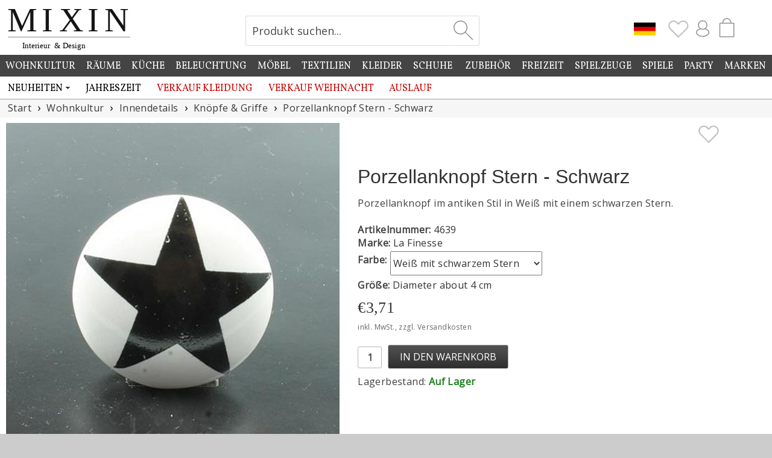

--- FILE ---
content_type: text/html; charset=UTF-8
request_url: https://www.mixinhome.de/wohnkultur/innendetails/knopfe-griffe/porzellanknopf-stern-schwarz
body_size: 9371
content:
<!DOCTYPE html>
<html lang="de">
<head>
<meta charset="UTF-8">
<title>Porzellanknopf Stern - Schwarz - La Finesse - Webshop | Mixin Home</title>
<meta name="description" content="">
<meta name="author" content="Mixin Handelsbolag">
<meta property="og:image" content="https://www.mixinhome.eu/bild-a/10461-knopp-stjarna-svart.jpg">
<link rel="canonical" href="https://www.mixinhome.de/wohnkultur/innendetails/knopfe-griffe/porzellanknopf-stern-schwarz">
<link rel="shortcut icon" type="image/x-icon" href="https://www.mixinhome.eu/img/favicon.ico"><meta name="viewport" content="width=device-width, initial-scale=1, user-scalable=1, minimum-scale=1, maximum-scale=5">
<link href="https://fonts.googleapis.com/css?family=Vollkorn%7CMarcellus&display=swap" rel="stylesheet"><link href="https://fonts.googleapis.com/css?family=Open+Sans&display=swap" rel="stylesheet"><link rel="stylesheet" href="https://www.mixinhome.eu/mixin21.css">
<script src="https://www.mixinhome.eu/js/jquery-3.7.1.min.js"></script><script src="https://www.mixinhome.eu/js/bootstrap.min.js"></script><script src="https://www.mixinhome.eu/js/lazysizes-5.3.1.min.js"></script><script>
    function setCookie(key, value, expiry) {
        var expires = new Date();
        expires.setTime(expires.getTime() + (expiry * 24 * 60 * 60 * 1000));
        document.cookie = key + '=' + value + ';expires=' + expires.toUTCString() + ";path=/";
    }

    function getCookie(key) {
        var keyValue = document.cookie.match('(^|;) ?' + key + '=([^;]*)(;|$)');
        return keyValue ? keyValue[2] : null;
    }

    function eraseCookie(key) {
        var keyValue = getCookie(key);
        setCookie(key, keyValue, '-1');
    }
</script>
<script>
$(document).ready(function() {
	$(".Favourites").click(function() {
	});
	
	$.get(absPath + "/ajax/topIconCart.php?m=1", function(data) {
		$("#TopIconCartM").html(data);
	});
	
	$.get(absPath + "/ajax/topIconCart.php", function(data) {
		$("#TopIconCart").html(data);
	});
	
	$.get(absPath + "/ajax/topIcons.php", function(data) {
		$("#TopIconsContainer").html(data);
	});
	
	$.get(absPath + "/ajax/topIcons.php?dt=1", function(data) {
		$("#TopIconContainerDT").html(data);
	});
	
	$.get(absPath + "/ajax/loginHref.php", function(data) {
		$("#LoginHref").html(data);
	});
});
</script>
</head>
<body>


<div id="page-cover"></div><a href="#" class="swiper-button-close"></a><div id="my-page">
<div id="EuCookieConsentContent"></div>

<div id="follow-scroll" style="cursor:pointer;"><img src="https://www.mixinhome.eu/img/icon-arrow-up.svg" width="48" height="48" alt="Up"></div><div id="topmenu-mobile"><div id="topmenu-mobile-left"><link href="https://www.mixinhome.eu/mmenu/dist/mmenu_9.1.6.css" rel="stylesheet"><script>
var staticPath="https://www.mixinhome.eu";
var absPath="https://www.mixinhome.de";
document.addEventListener(
	"DOMContentLoaded", () => {
		const menu = new Mmenu("#my-menu", {
			"offCanvas": {
				"position": "left-front"
			},
			"dropdown" : true,
			"slidingSubmenus": true,
			"extensions": [
				"pagedim-black",
				"position-front"
		   ],
		   "navbar": {
				"title": "Menü",
			},
			"navbars": [
			  {
				 "position": "top",
				 "content": [
					"prev",
					"breadcrumbs",
                    "close"
				 ]
			  },
			  {
				 "position": "bottom",
				  "content": [
					"<a href='https://www.mixin.se/nyhetsbrev'><img src='https://www.mixinhome.eu/img/icon-newsletter.svg' width='32' alt='Mixin Nyhetsbrev'></a>",
					"<a href='https://sv-se.facebook.com/mixininredning'><img src='https://www.mixinhome.eu/img/icon-facebook.svg' width='32' alt='Mixin på Facebook'></a>",
					"<a href='https://www.instagram.com/mixinsweden'><img src='https://www.mixinhome.eu/img/icon-instagram.svg' width='32' alt='Mixin på Instagram'></a>"
				 ]
			  }
		   ]
		});
		const api = menu.API;
		
		$("#topmenu-mobile-search").click(function(){
			api.closeAllPanels();
			api.close();
		});
		$("#topmenu-mobile-checkout").click(function(){
			api.closeAllPanels();
			api.close();
		});
	}
);
</script>


<style>	
	.mm-listitem {
		background-color:#ffffff;
		margin-left:-20px;
		padding-left:20px;
	}
	
	.mm-listitem__text:before {
		content: none;
	}
	
	.mm-btn_prev:after {
		content: none;
	}
	
	.mm-navbar__btn:after {
		content: none;
	}
</style>


<script>
$(document).ready(function() {
	$.get(absPath + "/cache_mmenu.php", function(data) {
		$("#mmenu-container").html(data);
	});
});
</script>
<a href="#my-menu"><img src="https://www.mixinhome.eu/img/icon-menu.svg" width="25" height="25" alt="Menu"></a><nav id="my-menu" style="margin-top:41px"><div id="mmenu-container"></div></nav><script src="https://www.mixinhome.eu/mmenu/dist/mmenu_9.1.6.js"></script><style>#my-menu:not( .mm-menu ) { display: none; }</style></div><div id="topmenucontainer-mobile"><div id="topmenu-mobile-checkout" style="float:right; margin-top:5px; margin-right:22px"><div id="TopIconCartM"></div><div id="cart-pointerM" class="cart-pointer"><div></div></div><div id="shopping-bag-container-outerM"><div id="shopping-bag-containerM"></div></div></div><div id="TopIconsContainer"></div><div id="topmenu-mobile-search" style="float:right; margin-top:7px; margin-right:6px"><img src="https://www.mixinhome.eu/img/icon-search2.svg" width="28" height="28" alt="Produkt suchen..." title="Produkt suchen..."></div></div><div id="topmenu-mobile-logo"><a href="https://www.mixinhome.de"><img src="https://www.mixinhome.eu/img/mixin-mobile.png" height="28" alt="Mixin" title="Mixin"></a></div></div><div id="topsearch-mobile"><br><img id="mobile-search-close" src="https://www.mixinhome.eu/img/icon-close.svg" alt="Stäng" style="width:32px; opacity:0.8; cursor:pointer;"><br><br><h2 style="font-size:22px; color:#888888">Produkt suchen</h2><form id="mobile-search-form" action="https://www.mixinhome.de/suche" method="get" style="margin:0px;" accept-charset="UTF-8">
<input type="text" id="search-mobile" name="sok" onclick="this.select();"></form></div><div class="hela_sidan-container"><div class="hela_sidan"><div class="loggan" id="logobar"><div class="loggan-narrowing"><div id="top-logo"><div style="float:left; width:100%; max-width:320px;"><a href="https://www.mixinhome.de"><img id="MixinLogo" src="https://www.mixinhome.eu/img/mixin-logoDE.svg" width="226" alt="Mixin Inredning & Design" title="Mixin Inredning & Design"></a></div></div><div id="top-images"><div id="CartContainer"><div style="float:right; width:80px;"><div id="shopping-bag2" style="float:left; cursor:pointer; margin-top:1px;"><div id="TopIconCart"></div><div id="cart-pointer" class="cart-pointer"><div></div></div><div id="shopping-bag-container-outer"><div id="shopping-bag-container"></div></div></div></div><div id="TopIconContainerDT"></div></div><div id="SearchContainer"><form action="https://www.mixinhome.de/suche" method="get" style="margin:0px;" accept-charset="UTF-8">
<div class="search"><div class="searchText"><input type="text" class="input_12" id="sok" name="sok" value="Produkt suchen..." onclick="javascript:clearSearch(this);"></div><div class="searchBtn"><input type="submit" id="sok-button" value=""></div></div></form>
</div></div></div></div><div class="top-whitening"></div><div class="meny_container"></div>
<script>
	var absPath="https://www.mixinhome.de";
	
	$(window).scroll(function(e){
		var scrolled = $(window).scrollTop();
		
		if(scrolled > 10)
		{
			$("#MixinLogo").css('width','140px');
			$("#top-logo").css({"position":"fixed"});
			$("#top-logo").css("width", "100%");
		}
		else
		{
			$("#MixinLogo").css('width','210px');
			$("#top-logo").css({"position":"static"});	
			$("#top-logo").css("width", "30%");
		}
		
		if(scrolled > 10)
		{ 
			$("#SearchContainer").css({"position":"fixed"});
			$("#SearchContainer").css("padding-top", "3px");
			$("#SearchContainer").css("margin-left", "78px");
			$("#SearchContainer").css("margin-right", "0px");
		
			$("#CartContainer").css({"position":"fixed"});
			$("#CartContainer").css("margin-top", "25px");
			$("#CartContainer").css("margin-right", "0px");
			$("#CartContainer").css("margin-left", "518px");
			
			$("#vacation-banner").css({"position":"fixed"});
			$("#vacation-banner").css("top", "120px");
			$("#vacation-banner").css("margin-top", "62px");
			
		}
		else
		{
			$("#SearchContainer").css({"position":"static"});
			$("#SearchContainer").css("padding-top", "20px");
			$("#SearchContainer").css("margin-left", "0px");
			$("#SearchContainer").css("margin-right", "51px");
		
			$("#CartContainer").css({"position":"static"});
			$("#CartContainer").css("margin-top", "25px");
			$("#CartContainer").css("margin-right", "13px");
			$("#CartContainer").css("margin-left", "0px");
			
			$("#vacation-banner").css({"position":"static"});
			$("#vacation-banner").css("margin-top", "37px");
		}
		
		if(scrolled > 200)
		{
			$('#follow-scroll').fadeIn(200);
		}
		else
		{
			$('#follow-scroll').fadeOut(200);
		}
	});
	
	$("#topmenu-mobile-search").click(function(){
		if($("#topsearch-mobile").is(':visible'))
		{
			$("#topsearch-mobile").slideUp(100);
		}
		else
		{
			$("#topsearch-mobile").slideDown(100);
			$("#search-mobile").focus();
		}
	});
	
	$("#mobile-search-close").click(function(){
		$("#topsearch-mobile").slideUp(100);
	});
	/*
	echo("<div id=\"topsearch-mobile\">");
		echo("<br><img id=\"menuM-search-close\" src=\"img/icon-close.svg\" alt=\"Stäng\" style=\"width:32px; opacity:0.8; cursor:pointer;\"><br>");
		echo("<br><h2>".SEARCH_PRODUCTS."</h2>");
		echo("<form id=\"mobile-search-form\" action=\"".$serverName."/varugrupp.php\" method=\"get\">");
		echo("<input type=\"text\" id=\"search-mobile\">");
		echo("</form>");
	echo("</div>");
	*/
	$("#mobile-search-form").submit(function(){
		if( $("#search-mobile").val().trim().length>1 )
		{
			/*
			var s=$("#search-mobile").val();
			$("#search-mobile").val( $("#search-mobile").val().replace(/\+/g, '%2B') );
			*/
		}
		else
		{
			return false;
		}
	});
	
	$.get(absPath + "/ajax/getMenu.php", function(data) {
		$(".meny_container").html(data);
	});
	
	$.get(absPath + "/ajax/euCookieConsentContent.php", function(data) {		
		$("#EuCookieConsentContent").html(data);
	});
	</script>
<div class="center-container"><div id="BannerContainer" style="float:none; width:100%; max-width:1420px; margin:0 auto;"></div><script>
$(document).ready(function() {
	$.get(absPath + "/banner.php?requrl=/wohnkultur/innendetails/knopfe-griffe/porzellanknopf-stern-schwarz", function(data) {
		$("#BannerContainer").html(data);
	});
});
</script><script>var absPath='https://www.mixinhome.de';$(document).ready(function()
{		
	$("#divBtnBuy").click(function(){
		
		var vid=$("#vid").val();
		if(vid==0 || vid=='' || vid=='undefined')
			vid=4639;
		AddToCart(vid);
	});
	$("#divBtnBuyTodays").click(function(){
		var vid=4639;
		var productX = $("#productImageB").offset().left;
		var productY = $("#productImageB").offset().top;

		var basketX = $("#shopping-bag").offset().left + 50;
		var basketY = $("#shopping-bag").offset().top;

		var gotoX = basketX - productX;
		var gotoY = basketY - productY;

		var newImageWidth 	= $("#productImageB").width() / 5;
		var newImageHeight	= $("#productImageB").height() / 5;

		$("#ProductFlyToCart").css({'position' : 'absolute'});
		$("#ProductFlyToCart").css('marginLeft', '0');
		$("#ProductFlyToCart").css('marginTop', '0');
		$("#ProductFlyToCart").css('left', productX);
		$("#ProductFlyToCart").css('top', productY);
		$("#ProductFlyToCart").css('width', $("#productImageB").css('width'))
		$("#ProductFlyToCart").css('height', $("#productImageB").css('height'))
		
		$("#ProductFlyToCart").html( "<img src='" + $("#productImageB").attr('src') + "' width='100%'>");
		$("#ProductFlyToCart").show();
		$("#ProductFlyToCart").css('marginLeft', '-3px');
		$("#ProductFlyToCart").css('marginTop', '3px');
				
		$("#ProductFlyToCart").animate({opacity: 0.4}, 100 ).animate({opacity: 0.1, marginLeft: gotoX, marginTop: gotoY, width: newImageWidth, height: newImageHeight}, 1000, function() {				
			$("#ProductFlyToCart").hide(0);
		});
		AddToCart(vid, $("#IdTodays").val());
	});
	
	$("#btnStockMessage").click(function(){
		if($("#epostLagerMeddelande").val().length==0)
		{
			$("#epostLagerMeddelande").select();
		}
		else if($("#consent").prop("checked")==false)
		{
			$("#ForConsent").css("font-weight", "bold");
			$("#ForConsent").css("color", "#cc0000");
		}
		else
		{
			$.get(absPath + "/ajax/stockMessage.php?email=" + $("#epostLagerMeddelande").val() + "&vid=" + $("#vid").val() + "&bestallningsvara=", function(data) {
				if(data=='ERROR')
				{
					$("#stockErrorResponse").html("Ett fel uppstod, vänligen kontrollera din e-postadress.");
					$("#stockErrorResponse").fadeIn().delay(3000).fadeOut();
				}
				else
				{
					$("#epostLagerMeddelande").val("");
					$("#consent").prop('checked', false);
					$("#stockMessageResponse").html(data);
					$("#stockMessageResponse").fadeIn().delay(3000).fadeOut();
				}
			});
		}
	});
	
	$("#sel_type").change(function(){
		var vid=$(this).val();
		if(vid>0)
		{
			$("#sel_type option[value='0']").remove();
			$("#vid").val(vid);
			$("#ItemNo").html(vid);
			$("#ItemNoContainer").fadeIn();
			$("#priceContainer").html("&nbsp;");
			$.get(absPath + "/ajax/price.php?vid=" + vid + "&from=0&NoCache=1", function(dataPrice) {
				$("#priceContainer").html(dataPrice);
			});
			
			$.get(absPath + "/ajax/getProductInfo.php?vid=" + vid, function(dataInfo) {
				eval("dataInfo=" + dataInfo); 
				
				$("#ButtonBuyContainer").show();
				if(dataInfo.StockBalanceCurrent<1 && dataInfo.IsOnOrder==true)
				{
					$("#OnOrderInfoContainer").slideDown(100);
					$("#deliveryStatus").slideDown(100);
					if(dataInfo.StockBalance<1)
					{
						$("#stockInfo").html("Lagerbestand:&nbsp;");
						$("#stockStatus").removeClass("red");
						$("#stockStatus").removeClass("green");
						$("#stockStatus").removeClass("blue");
						$("#stockStatus").addClass("purple");
						$("#stockStatus").html("Auf Bestellung");
						$("#deliveryStatus").slideDown(100);
					}
					else
					{
						$("#stockInfo").html("Lagerbestand:&nbsp;");
						$("#stockStatus").removeClass("red");
						$("#stockStatus").removeClass("purple");
						$("#stockStatus").removeClass("blue");
						$("#stockStatus").addClass("green");
						$("#stockStatus").html("Auf Lager");
						$("#deliveryStatus").slideUp(100);
					}
					$("#StockMessageContainer").hide();		
				}
				else if(dataInfo.StockBalance<1)//bestvara?
				{
					$("#divBtnBuy").removeClass("btnSmallGreen");
					$("#divBtnBuy").addClass("btnSmallDisabled");
					$("#divBtnBuy").attr("disabled", "disabled");
					
					$("#stockInfo").html("Lagerbestand:&nbsp;");
					$("#stockStatus").removeClass("green");
					$("#stockStatus").removeClass("purple");
					$("#stockStatus").removeClass("blue");
					$("#stockStatus").addClass("red");
					if(dataInfo.ItemStatus==3)
					{
						$("#stockStatus").html("Ausverkauft");
					}
					else
					{
						$("#stockStatus").html("Nicht lagernd");
						$("#StockMessageContainer").slideDown(100);
					}
					$("#deliveryStatus").slideDown(100);
				}
				else if(dataInfo.StockBalanceCurrent<1)//bestvara?
				{
					$("#divBtnBuy").removeClass("btnSmallGreen");
					$("#divBtnBuy").addClass("btnSmallDisabled");
					$("#divBtnBuy").attr("disabled", "disabled");
					
					$("#stockInfo").html("Lagerbestand:&nbsp;");
					$("#stockStatus").removeClass("red");
					$("#stockStatus").removeClass("purple");
					$("#stockStatus").removeClass("blue");
					$("#stockStatus").addClass("green");
					$("#stockStatus").html("Auf Lager");
					$("#deliveryStatus").slideDown(100);
					$("#StockMessageContainer").hide();	
				}
				else if(dataInfo.Incoming)//Inkommande
				{
					$("#OnOrderInfoContainer").slideUp(100);
					$("#divBtnBuy").removeClass("btnMediumDisabled");
					$("#divBtnBuy").addClass("btnSmallGreen");
					$("#divBtnBuy").attr("disabled", false);
					
					$("#stockInfo").html("Lagerbestand:&nbsp;");
					$("#stockStatus").removeClass("red");
					$("#stockStatus").removeClass("purple");
					$("#stockStatus").removeClass("green");
					$("#stockStatus").addClass("blue");
					$("#stockStatus").html("*Eingehend*" + " " + dataInfo.Incoming);
					$("#deliveryStatus").slideUp(100);
					$("#StockMessageContainer").hide();	
				}
				else
				{
					$("#OnOrderInfoContainer").slideUp(100);
					$("#divBtnBuy").removeClass("btnMediumDisabled");
					$("#divBtnBuy").addClass("btnSmallGreen");
					$("#divBtnBuy").attr("disabled", false);
					$("#stockInfo").html("Lagerbestand:&nbsp;");
					$("#stockStatus").removeClass("red");
					$("#stockStatus").removeClass("purple");
					$("#stockStatus").addClass("green");
					$("#stockStatus").html("Auf Lager");
					$("#deliveryStatus").slideUp(100);
					$("#StockMessageContainer").hide();	
				}
				
				if(dataInfo.StockBalance>0 && dataInfo.StockBalanceCurrent==0)
				{
					$("#AmountItemsInCart").html(dataInfo.StockBalance);
					$("#AllItemsInCartContainer").slideDown(100);
				}
				else
				{
					$("#AllItemsInCartContainer").slideUp(100);
				}
				
				if(dataInfo.ItemImage.length>0)
				{
					$("#productImageB").attr("src", dataInfo.ItemImage);	
				}
				if(dataInfo.ItemDescription.length>0)
				{
					$("#ItemDescription").html(dataInfo.ItemDescription);	
				}
				
				
			});
		}
	});
	
	$(".swiper-slide-click").click(function(e){	
		$("#page-cover").css("opacity",0.7).fadeIn(100, function () {            
			swiper3.slideTo(swiper2.activeIndex, 0, true);
			$("#ImgContainerFullsize").fadeIn(100);
			$(".swiper-button-close").fadeIn(100);
		});
		e.preventDefault();
	});

	$("#page-cover, .swiper-button-close").click(function(){
		$("#page-cover").hide();            
		$("#ImgContainerFullsize").hide();
	});
	
	$(".bild-c").click(function(){
		var current=$(this).attr("id").substring(6);
		$("#CurrentImageA").val(current);
		/*
		$(".bild-c").css("opacity", "0.4");
		$("#bild-c" + current).css("opacity", "1.0");
		*/
		$(".productpage-left-thumb").css("opacity", "0.5");
		$("#productpage-left-thumb" + current).css("opacity", "1.0");
		var srcA=$(this).attr("src");
		var srcB=$(this).attr("src");
				
		srcA=srcA.replace("bild-c", "bild-a");
		srcB=srcB.replace("bild-c", "bild-a");

		$("#productImageB").attr("src", srcB);
		$("#ImageA").attr("src", srcA);
	});
	
	var arrImg=["https://www.mixinhome.eu/bild-a/10461-knopp-stjarna-svart.jpg"];
		
	$(".right-modal").click(function(){
		if($("#CurrentImageA").val() != arrImg.length)
		{
			var newCurrent = parseInt($("#CurrentImageA").val());
			newCurrent++;
			$("#CurrentImageA").val(newCurrent);
			$("#ImageA").attr("src", arrImg[$("#CurrentImageA").val()-1]);
		}
	});
	
	$(".left-modal").click(function(){
		if($("#CurrentImageA").val()>1)
		{
			var newCurrent = parseInt($("#CurrentImageA").val());
			newCurrent--;
			$("#CurrentImageA").val(newCurrent);
			$("#ImageA").attr("src", arrImg[$("#CurrentImageA").val()-1]);
		}
	});
	$(".Rapport").keyup(function(){
		$("#RapportLength").val( $("#Rapport").val()*$(this).val() + " cm");
	});
	
	if($("#ShowPriceFrom").val()=='1')
	{
		$.get(absPath + "/ajax/price.php?vid=" + $("#vid").val() + "&from=1&NoCache=1", function(dataPrice) {
			$("#priceContainer").html(dataPrice);
			$("#ShowPriceFrom").val()='0';
		});
	}
	else
	{
		$.get(absPath + "/ajax/price.php?vid=" + $("#vid").val() + "&NoCache=1", function(dataPrice) {
			$("#priceContainer").html(dataPrice);
		});
	}
	
	$(".AddFavourite").click(function(){
		var favvos=getCookie('favourites');
		if (favvos === null)
			favvos='';
		var vid=$(this).attr('data-vid');
		if( $(this).attr('src')=='https://www.mixinhome.eu/img/icon-heart.svg' )
		{
			favvos=favvos + vid + ':';
			$(this).attr('src', 'https://www.mixinhome.eu/img/icon-heart-grey.svg');
			if( $(".Favourites").attr('src')=='https://www.mixinhome.eu/img/icon-heart-trans.svg' )
			{
				$(".Favourites").attr('src', 'https://www.mixinhome.eu/img/icon-heart-grey.svg');
			}
			else
			{
				$(".Favourites").attr('src', 'https://www.mixinhome.eu/img/icon-heart-grey.svg');
				$(".Favourites").fadeOut(150);
				$(".Favourites").fadeIn(150);
				$(".Favourites").fadeOut(150);
				$(".Favourites").fadeIn(150);
			}
			setCookie('favourites', favvos, 30);
		}
		else	
		{
			$(this).attr('src', 'https://www.mixinhome.eu/img/icon-heart.svg');
			favvos=favvos.split(':');
			var temp='';
			for (var i=0; i<favvos.length; i++)
			{
				if(favvos[i]!=vid && favvos[i]>0)
					temp = temp + favvos[i] + ':';
			}
			setCookie('favourites', temp, 30);
			if(temp.length==0)
				$(".Favourites").attr('src', 'https://www.mixinhome.eu/img/icon-heart-trans.svg');
		}
	});
});

function ChangeSort(obj)
{
  document.location.href=absPath + "/" + obj.options[obj.selectedIndex].value;
}

function doljLagerMeddelande()
{
	if (document.layers)
		document.layers['span_lagerMeddelande'].style.visibility='hidden';
	else if (document.all)	
		document.all['span_lagerMeddelande'].style.visibility='hidden';
	else if(document.getElementById)
		document.getElementById('span_lagerMeddelande').style.visibility='hidden';
}

function kontrolleraLagerMeddelande()
{
	var err=0;
	var giltigEpost=true;
	var kontroll=document.formLagerMeddelande.epostLagerMeddelande.value.indexOf('@', 1);
	if(kontroll<1)
		giltigEpost=false;
	kontroll=document.formLagerMeddelande.epostLagerMeddelande.value.indexOf('.', kontroll+2);
	if(kontroll==-1 || kontroll>(document.formLagerMeddelande.epostLagerMeddelande.value.length-3))
		giltigEpost=false;
	if(document.formLagerMeddelande.epostLagerMeddelande.value=="" || giltigEpost==false )
	{
		if (document.layers)
		{
			document.layers['spanEpostLager'].style.color='#CC0000';
			document.layers['spanEpostLager'].style.fontWeight='bold';
		}
		else if(document.all)
		{
			document.all['spanEpostLager'].style.color='#CC0000';
			document.all['spanEpostLager'].style.fontWeight='bold';
		}
		else if(document.getElementById)
		{
			document.getElementById('spanEpostLager').style.color='#CC0000';
			document.getElementById('spanEpostLager').style.fontWeight='bold';
		}
		document.formLagerMeddelande.epostLagerMeddelande.focus();
		err=1;
	}
	else
	{
		if (document.layers)
		{
			document.layers['spanEpostLager'].style.color='#000000';
			document.layers['spanEpostLager'].style.fontWeight='normal';
		}
		else if(document.all)
		{
			document.all['spanEpostLager'].style.color='#000000';
			document.all['spanEpostLager'].style.fontWeight='normal';
		}
		else if(document.getElementById)
		{
			document.getElementById('spanEpostLager').style.color='#000000';
			document.getElementById('spanEpostLager').style.fontWeight='normal';
		}
	}
	if(err==0)
		return true;
	else
		return false;		
}

function AddToCart(vid, erbjudande)
{
	var urlErbj="";
	var absPath="https://www.mixinhome.de";
	if(erbjudande>0)
		urlErbj="&erbjudande=" + erbjudande;
	var hkort="";
	if($("#hkort_text").length>0)
	{
		hkort="&hkort_text=" + $("#hkort_text").val() + "&hkort_kuvert=" + $("#hkort_kuvert").val();
	}
	$.get(absPath + "/ajax_kop.php?antal=" + $("#antal").val() + "&vid=" + vid + urlErbj + hkort, function(data) {
		if(parseInt(data)>0)
		{
			$("#amount-overflow").html(data);
			$("#div-amount-overflow").show();
			$("#antal").select();
		}
		else
		{
			$(".AddedToCartNote").fadeIn(200);
			$.get(absPath + "/ajax/topIconCart.php?m=1", function(data) {
				$("#TopIconCartM").html(data);
			});
			
			$.get(absPath + "/ajax/topIconCart.php", function(data) {
				$("#TopIconCart").html(data);
			});
			
			$("#amount-overflow").html("");
			$("#div-amount-overflow").hide();
			eval("cartData=" + data); 
			$("#cartAmount").html(cartData.json_antal);
			if(cartData.json_saldo-cartData.json_inkommande<1 && cartData.json_bestallningsvara>0)
			{
				$("#OnOrderInfoContainer").slideDown(100);
				$("#deliveryStatus").slideDown(100);
			}
			else if(cartData.json_saldo==0)
			{
				$("#divBtnBuy").removeClass("btnSmallGreen");
				$("#divBtnBuy").addClass("btnSmallDisabled");
				$("#divBtnBuy").attr("disabled", "disabled");
			}
			
			if(cartData.json_saldo-cartData.json_inkommande==0 && cartData.json_saldogenerell>0)
			{
				$("#AmountItemsInCart").html(cartData.json_saldogenerell-cartData.json_inkommande);
				$("#IncomingInfoContainer").slideDown(100);
				$("#AllItemsInCartContainer").slideDown(100);
			}
			else if(cartData.json_bestallningsvara==0 && cartData.json_inkommande==0)
			{
				$("#AllItemsInCartContainer").slideUp(100);
			}
			
					}
	});
}
</script>

<div id="page-cover"></div><div id="ImgContainerFullsize"><div class="swiper mySwiper3"><div class="swiper-wrapper"><div class="swiper-slide"><div class="swiper-zoom-container" data-swiper-zoom="5"><img src="https://www.mixinhome.eu/bild-a/10461-knopp-stjarna-svart.jpg" alt="Porzellanknopf Stern - Schwarz"></div></div></div><div class="swiper-button-next"></div><div class="swiper-button-prev"></div><div class="swiper-pagination"></div></div><script src="https://www.mixinhome.eu/js/swiper-bundle.min.js"></script><script>var swiper3 = new Swiper(".mySwiper3", {zoom: true,pagination: {el: ".swiper-pagination",clickable: true,},navigation: {nextEl: ".swiper-button-next",prevEl: ".swiper-button-prev",},});</script></div><div class="mitten"><ul class="breadcrumb" itemscope itemtype="http://schema.org/BreadcrumbList"><li itemprop="itemListElement" itemscope itemtype="http://schema.org/ListItem"><a itemprop="item" href="https://www.mixinhome.de"><span itemprop="name">Start</span></a><meta itemprop="position" content="1"></li><li itemprop="itemListElement" itemscope itemtype="http://schema.org/ListItem"><a itemprop="item" href="https://www.mixinhome.de/wohnkultur"><span itemprop="name">Wohnkultur</span></a><meta itemprop="position" content="2"></li><li itemprop="itemListElement" itemscope itemtype="http://schema.org/ListItem"><a itemprop="item" href="https://www.mixinhome.de/wohnkultur/innendetails"><span itemprop="name">Innendetails</span></a><meta itemprop="position" content="3"></li><li itemprop="itemListElement" itemscope itemtype="http://schema.org/ListItem"><a itemprop="item" href="https://www.mixinhome.de/wohnkultur/innendetails/knopfe-griffe"><span itemprop="name">Knöpfe & Griffe</span></a><meta itemprop="position" content="4"></li><li itemprop="itemListElement" itemscope itemtype="http://schema.org/ListItem"><a itemprop="item" href="https://www.mixinhome.de/wohnkultur/innendetails/knopfe-griffe/porzellanknopf-stern-schwarz"><span itemprop="name">Porzellanknopf Stern - Schwarz</span></a><meta itemprop="position" content="5"></li></ul><!-- Vänstra spalten --><div id="productpage-left"><div class="productpage-left-image"><link rel="stylesheet" href="https://www.mixinhome.eu/css/swiper-bundle.min.css" />			
		<style>
		.swiper {
		width: 100%;
		height: 100%;
		}

		.swiper-slide {
			text-align: center;
			font-size: 18px;
			background: #fff;
			display: flex;
			justify-content: center;
			align-items: center;
			cursor:pointer;	
			width:100%
		}

		.swiper-slide img {
			display: block;
			width: 100%;
			height: 100%;
			object-fit: cover;
		}

		@media screen and (max-width: 500px) {
			.swiper-slide {
				cursor:default;	
			}
		}

		.swiper-button-prev {
			color: #cccccc; 
		}

		.swiper-button-next {
			color: #cccccc; 
		}

		.swiper-pagination-bullet-active {
			background-color: #eeeeee; 	
		}

		.mySwiper .swiper-slide {
			opacity: 0.4;
			transition: opacity .2s ease-in-out;
			-moz-transition: opacity .2s ease-in-out;
			-webkit-transition: opacity .2s ease-in-out;
		}
		.mySwiper .swiper-slide:hover {
			opacity: 1;
			transition: opacity .2s ease-in-out;
			-moz-transition: opacity .2s ease-in-out;
			-webkit-transition: opacity .2s ease-in-out;
		}

		.mySwiper .swiper-slide-thumb-active {
			opacity: 1;
			transition: opacity .2s ease-in-out;
			-moz-transition: opacity .2s ease-in-out;
			-webkit-transition: opacity .2s ease-in-out;
		}
		
		</style>
		<div class="swiper mySwiper2"><div class="swiper-wrapper"><div class="swiper-slide swiper-slide-click"><div class="swiper-zoom-container"><img src="https://www.mixinhome.eu/bild-a/10461-knopp-stjarna-svart.jpg" alt="Porzellanknopf Stern - Schwarz"></div></div></div><div class="swiper-button-next"></div><div class="swiper-button-prev"></div><div class="swiper-pagination"></div></div><div class="swiper mySwiper" style="margin-top:5px"><div class="swiper-wrapper"><div class="swiper-slide swiper-slide-thumb"></div></div></div><script src="https://www.mixinhome.eu/js/swiper-bundle.min.js"></script><script>var swiper = new Swiper(".mySwiper", {spaceBetween: 5,slidesPerView: 5,freeMode: true,watchSlidesProgress: true,});var swiper2 = new Swiper(".mySwiper2", {zoom: true,pagination: {el: ".swiper-pagination",clickable: true,},thumbs: {swiper: swiper,},navigation: {nextEl: ".swiper-button-next",prevEl: ".swiper-button-prev",},});</script></div></div><!-- Högra spalten --><div id="productpage-right"><div style="float:right; cursor:pointer; margin-top:10px"><img src="https://www.mixinhome.eu/img/icon-heart.svg" width="36" class="AddFavourite" data-vid="4639" alt="Lägg till som Favorit" style="float:right"></div><div class="medium"><br><h1>Porzellanknopf Stern - Schwarz</h1><div id="ItemDescription">Porzellanknopf im antiken Stil in Weiß mit einem schwarzen Stern.</div><div class="medium"><br><b>Artikelnummer:</b> <span id="ItemNo">4639</span></div><div class="medium"><b>Marke:</b> La Finesse</div><div style="width:100%; display:table; text-align:left; float:left;"><div class="medium" style="width:auto; text-align:left; float:left; margin-right:5px; margin-top:2px; padding-top:4px"><b>Farbe:</b></div><div style="height:45px; text-align:left; float:left; margin-top:3px; border:0px solid #CCCCCC"><select name="farg_sort" onchange="javascript:ChangeSort(this);"><option value="wohnkultur/innendetails/knopfe-griffe/porzellanknopf-stern-schwarz" selected>Weiß mit schwarzem Stern</option><option value="wohnkultur/innendetails/knopfe-griffe/porzellanknopf-stern-pink">Weiß mit rosa Stern</option></select></div></div><div class="medium"><b>Größe:</b> Diameter about 4 cm</div><div style="float:left; width:100%; padding-left:0px; border-radius:0px;"><div style="float:left; display:table; width:100%; margin-right:10px; margin-top:16px; margin-bottom:10px; text-align:left;"><div style="float:left; display:table; "><div id="priceContainer"><div class="loader-small" style="width: 1.7rem; height: 1.7rem; margin-left:15px"></div></div><br><div style="font-size:12px; color:#666666">inkl. MwSt., zzgl. Versandkosten</div></div></div><div style="width:50px; text-align:left; float:left; padding-top:2px; margin-top:9px"><input type="text" id="antal" name="antal" class="input_12" style="text-align:center; width:40px; padding:0px; border-radius:3px; height:36px; font-weight:bold;" value="1" maxlength="2" onClick="this.select();"></div><div style="width:210px; text-align:left; float:left; padding-top:8px"><input type="button" id="divBtnBuy" class="btnSmallGreen" title="In den Warenkorb" value="IN DEN WARENKORB" style="width:100%; max-width:200px"></div><div class="AddedToCartNote" style="display:none; width:400px; text-align:left; float:left;padding-top:8px"><input type="button" id="divToCheckout" class="btnMediumGrey" title="Zur Kasse" value="ZUR KASSE" onclick="document.location.href='https://www.mixinhome.de/kasse'"></div><div class="AddedToCartNote" style="display:none; width:100%; text-align:left; margin-top:6px; float:left;"><span style="color:#666666">Das Produkt ist jetzt im Warenkorb</span><br></div><input type="hidden" id="vid" name="vid" value="4639"><input type="hidden" name="gid" value="5"><input type="hidden" name="uid" value="103"><input type="hidden" name="ref" value=""></div></div><div id="div-amount-overflow"  class="NotifyRed" style="display:none; margin-top:16px;">Es sind nur <span id="amount-overflow"></span> Sachen auf Lager.<br>Neue Menge eingeben und in den Warenkorb legen!</div><div class="medium" style="margin-top:10px;"><div>Lagerbestand:&nbsp;</div><div class="green" id="stockStatus">Auf Lager</div></div><div id="AllItemsInCartContainer" style="float:left; width:100%; margin-top:6px; display:none;"><div class="NotifyBlue">Alle auf Lager sind in Ihrem Warenkorb</div></div><div id="span_lagerMeddelande" STYLE="display:none; float:left; color:#cc0000; width:160px; margin-top:2px"><b class="red">Felaktig e-postadress!</b></div></div></div><div id="InstagramContainer" class="center-container" style="margin-top:20px"><div class="center-container" style="background-color:#222222; padding-top:14px; padding-bottom:14px;"><div class="loggan-narrowing"><a href="https://www.instagram.com/mixinsweden" style="color:#ffffff; text-decoration:none;" target="_blank">Folgen Sie unserem Instagram @mixinsweden, um Neuigkeiten, Aktionen und Inspirationen zu erhalten!</a></div></div></div><div id="FooterContainer" style="float:left; width:100%; padding:20px; padding-bottom:30px; background-color:#f3f3f3;"><div style="float:left; width:100%;"><div style="float:left; width:50%; max-width:250px; text-align:left; padding-left:10px;"><div style="float:left; width:100%; height:30px;"><b style="margin-bottom:4px;">KONTAKTIERE UNS</b></div><div style="float:left; width:100%; height:30px;">Telefon +46707314505</div><div style="float:left; width:100%; height:30px;"><a href="https://www.mixinhome.de/kundendienst" title="Kundendienst">Kundendienst</a></div></div><div style="float:left; width:50%; max-width:250px; text-align:left; padding-left:10px;"><div style="float:left; width:100%; height:30px;"><b style="margin-bottom:4px;">INFORMATION</b></div><div style="float:left; width:100%; height:30px;"><a href="https://www.mixinhome.de/uber-uns">Über uns</a></div><div style="float:left; width:100%; height:30px;"><a href="https://www.mixinhome.de/cookies">Cookies</a></div><div style="float:left; width:100%; height:30px;"><a href="https://www.mixinhome.de/datenschutz-bestimmungen">Datenschutz-Bestimmungen</a></div><div style="float:left; width:100%; height:30px;"><a href="https://www.mixinhome.de/einkaufsbedingungen-informationen">Einkaufsbedingungen / Informationen</a></div></div></div><div style="float:left; width:100%;"><div class="mobile-footer" style="float:left; width:50%; max-width:250px; text-align:left; padding-left:10px; padding-top:10px;"><div style="float:left; width:100%; height:30px;"><b style="margin-bottom:4px;">FOLGE UNS</b></div><div style="float:left; height:20px;"><a href="https://www.instagram.com/mixinsweden" target="_blank"><img src="https://www.mixinhome.eu/img/icon-instagram.svg" width="48" alt="Instagram"></a></div><div style="float:left; height:20px; margin-left:12px;"><a href="https://sv-se.facebook.com/mixininredning" target="_blank"><img src="https://www.mixinhome.eu/img/icon-facebook.svg" width="48" alt="Facebook"></a></div></div><div class="mobile-footer" style="float:left; width:50%; max-width:240px; text-align:left; padding-top:10px;"><div style="float:right; cursor:default; margin-top:3px; margin-right:20px;"><a href="https://www.mixinhome.de/country-select.php"><img class="Flags" src="https://www.mixinhome.eu/img-flags/DE.png" width="36" height="36"  title="Germany/EUR - www.mixinhome.de" alt="Germany/EUR - www.mixinhome.de" /></a></div></div></div></div></div></div><div class="center-container" style="padding:20px; background-color:#f3f3f3;"><div id="logos-footer"> &nbsp; <img src="https://www.mixinhome.eu/img/logo-dhl.png" width="111" height="36" alt="DHL"> &nbsp; &nbsp; <a href="https://www.mixinhome.de/kopvillkor-info#kort"><img src="https://www.mixinhome.eu/img/logo-visa.png" width="81" height="36" alt="Visa"></a> &nbsp; &nbsp; <a href="https://www.mixinhome.de/kopvillkor-info#kort"><img src="https://www.mixinhome.eu/img/logo-mastercard.png" width="47" height="36" alt="Mastercard"></a> &nbsp; &nbsp; </div></div><div class="center-container" style="padding:10px; background-color:#f3f3f3;">Copyright &copy; 2007-2026 Mixin Handelsbolag</div></div></div></div>	<!-- Google tag (gtag.js) -->
	<script async src="https://www.googletagmanager.com/gtag/js?id=G-CZ1GHBCVP6"></script>
	<script>
	  window.dataLayer = window.dataLayer || [];
	  function gtag(){dataLayer.push(arguments);}
	  gtag('js', new Date());

	  gtag('config', 'G-CZ1GHBCVP6');
	</script>
	
<script>
function clearSearch(ob)
{
  if(ob.value=='Produkt suchen...')
	  ob.value='';
}
function isValidEmailAddress(emailAddress) {
    var pattern = new RegExp(/^((([a-z]|\d|[!#\$%&'\*\+\-\/=\?\^_`{\|}~]|[\u00A0-\uD7FF\uF900-\uFDCF\uFDF0-\uFFEF])+(\.([a-z]|\d|[!#\$%&'\*\+\-\/=\?\^_`{\|}~]|[\u00A0-\uD7FF\uF900-\uFDCF\uFDF0-\uFFEF])+)*)|((\x22)((((\x20|\x09)*(\x0d\x0a))?(\x20|\x09)+)?(([\x01-\x08\x0b\x0c\x0e-\x1f\x7f]|\x21|[\x23-\x5b]|[\x5d-\x7e]|[\u00A0-\uD7FF\uF900-\uFDCF\uFDF0-\uFFEF])|(\\([\x01-\x09\x0b\x0c\x0d-\x7f]|[\u00A0-\uD7FF\uF900-\uFDCF\uFDF0-\uFFEF]))))*(((\x20|\x09)*(\x0d\x0a))?(\x20|\x09)+)?(\x22)))@((([a-z]|\d|[\u00A0-\uD7FF\uF900-\uFDCF\uFDF0-\uFFEF])|(([a-z]|\d|[\u00A0-\uD7FF\uF900-\uFDCF\uFDF0-\uFFEF])([a-z]|\d|-|\.|_|~|[\u00A0-\uD7FF\uF900-\uFDCF\uFDF0-\uFFEF])*([a-z]|\d|[\u00A0-\uD7FF\uF900-\uFDCF\uFDF0-\uFFEF])))\.)+(([a-z]|[\u00A0-\uD7FF\uF900-\uFDCF\uFDF0-\uFFEF])|(([a-z]|[\u00A0-\uD7FF\uF900-\uFDCF\uFDF0-\uFFEF])([a-z]|\d|-|\.|_|~|[\u00A0-\uD7FF\uF900-\uFDCF\uFDF0-\uFFEF])*([a-z]|[\u00A0-\uD7FF\uF900-\uFDCF\uFDF0-\uFFEF])))\.?$/i);
    return pattern.test(emailAddress);
}


	var absPath="https://www.mixinhome.de";
	
	
	
	$(".HrefLogon").click(function(){
		if($('#LoginContainer').is(':visible'))
		{
			$("#LoginContainer").fadeOut(100);
		}
		else
		{
			$("#LoginContainer").fadeIn(100);
			$("#login-username").focus();
		}
	});
	
	/*
	$("#currency, #currencyM").change(function(){
		$.get(absPath + "/ajax/setCurrency.php?currency=" + $(this).val(), function() {			
			location.reload();
		});
	});
	*/
	
	$("#BtnSearch2").click(function(){
		if($("#topsearch-mobile").is(':visible'))
		{
			$("#topsearch-mobile").slideUp(100);
		}
		else
		{
			$("#topsearch-mobile").slideDown(100);
			$("#search-mobile").focus();
		}
	});
	
	$("#shopping-bag2").click(function(event) {
		if($("#shopping-bag-container-outer2").is(':visible'))
		{
			$("#shopping-bag-container-outer2").slideUp(100);	
			$("#cart-pointer2").hide(100);	
		}
		else
		{
			$("#shopping-bag-container2").html("<div id='divKundvagnVaror' style='float:left; width:100%; text-align:center; padding-top:60px; padding-bottom:50px'><div class=\"loader\"></div></div>");
			$("#shopping-bag-container-outer2").slideDown(100);	
			$("#cart-pointer2").show(100);	
			$.get(absPath + "/ajax/kundvagnListaVaror.php?target=cart", function(data) {			
				$("#shopping-bag-container2").html(data);
				/*
				$("#shopping-bag-container-outer").slideDown(100);	
				$("#shopping-bag-container-outer").css("display", "flex");		
				*/
			});
		}
	});
	$("#shopping-bag2 div").click(function(event){
		  event.stopPropagation(); // stop click event from bubbling to parents
	});
	
	$("#BtnAccount").click(function(event) {
		if($("#account-container-outer2").is(':visible'))
		{
			$("#account-container-outer2").slideUp(100);	
			$("#account-pointer2").hide(100);	
		}
		else
		{
			$("#account-container2").html("<div id='divAccount' style='float:left; width:100%; text-align:center; padding-top:60px; padding-bottom:50px'><div class=\"loader\"></div></div>");
			$("#account-container-outer2").slideDown(100);	
			$("#account-pointer2").show(100);	
			$.get(absPath + "/ajax/kundvagnListaVaror.php?target=cart", function(data) {			
				$("#shopping-bag-container2").html(data);
			});
		}
	});
	$("#shopping-bag2 div").click(function(event){
		  event.stopPropagation(); // stop click event from bubbling to parents
	});
	

	
	$("#follow-scroll").click(function(){
        $('html, body').animate({scrollTop:0}, 'slow');
        return false;
    });
	
		$("#zurKasse").mouseover(function(){
		$("#zurKasse").attr("src", "https://www.mixinhome.eu/img/zur-kasseOn.png");
	});
	$("#zurKasse").mouseout(function(){
		$("#zurKasse").attr("src", "https://www.mixinhome.eu/img/zur-kasse.png");
	});
		
		

</script>


</div></body></html>															

--- FILE ---
content_type: text/html; charset=UTF-8
request_url: https://www.mixinhome.de/ajax/getMenu.php
body_size: 12683
content:
<div class="Menu" id="Menu005"><div class="loggan-narrowing"><div class="MenuHeadContainer"><div id="MenuHead56" class="MenuHead"><a href="https://www.mixinhome.de/wohnkultur/buchstaben-zahlen">Buchstaben & Zahlen</a></div><div id="MenuHead137" class="MenuHead"><a href="https://www.mixinhome.de/wohnkultur/leinwandbilder">Leinwandbilder</a></div><div id="MenuHead53" class="MenuHead"><a href="https://www.mixinhome.de/wohnkultur/tiere-haustiere">Tiere & Haustiere</a></div><div id="MenuSub156" class="MenuSub MenuSub53"><a href="https://www.mixinhome.de/wohnkultur/tiere-haustiere/tierische-zeichen-gemalde">Tierische Zeichen & Gemälde</a></div><div id="MenuSub204" class="MenuSub MenuSub53"><a href="https://www.mixinhome.de/wohnkultur/tiere-haustiere/dekor-tiere">Dekor Tiere</a></div><div id="MenuSub252" class="MenuSub MenuSub53"><a href="https://www.mixinhome.de/wohnkultur/tiere-haustiere/tiermotive-sonstige">Tiermotive - Sonstige</a></div><div id="MenuHead201" class="MenuHead"><a href="https://www.mixinhome.de/wohnkultur/turkranze">Türkränze</a></div><div id="MenuHead65" class="MenuHead"><a href="https://www.mixinhome.de/wohnkultur/metallschilder-blechschilder">Metallschilder & Blechschilder</a></div><div id="MenuHead225" class="MenuHead"><a href="https://www.mixinhome.de/wohnkultur/teller-tabletts">Teller & Tabletts</a></div><div id="MenuHead92" class="MenuHead"><a href="https://www.mixinhome.de/wohnkultur/figuren-skulpturen">Figuren & Skulpturen</a></div><div id="MenuHead242" class="MenuHead"><a href="https://www.mixinhome.de/wohnkultur/fahrzeuge-flugzeuge">Fahrzeuge & Flugzeuge</a></div><div id="MenuHead70" class="MenuHead"><a href="https://www.mixinhome.de/wohnkultur/vogelkafige">Vogelkäfige</a></div><div id="MenuHead10" class="MenuHead"><a href="https://www.mixinhome.de/wohnkultur/lagerung">Lagerung</a></div><div id="MenuSub117" class="MenuSub MenuSub10"><a href="https://www.mixinhome.de/wohnkultur/lagerung/buch-box">Bücher box</a></div><div id="MenuSub262" class="MenuSub MenuSub10"><a href="https://www.mixinhome.de/wohnkultur/lagerung/buchstutzen">Buchstützen</a></div><div id="MenuSub195" class="MenuSub MenuSub10"><a href="https://www.mixinhome.de/wohnkultur/lagerung/boxen-glaser">Boxen & Gläser</a></div><div id="MenuSub207" class="MenuSub MenuSub10"><a href="https://www.mixinhome.de/wohnkultur/lagerung/korbe">Körbe</a></div><div id="MenuSub40" class="MenuSub MenuSub10"><a href="https://www.mixinhome.de/wohnkultur/lagerung/haken-kleiderbugel">Haken & Kleiderbügel</a></div><div id="MenuSub144" class="MenuSub MenuSub10"><a href="https://www.mixinhome.de/wohnkultur/lagerung/schlusselschranke">Schlüsselschränke</a></div><div id="MenuSub76" class="MenuSub MenuSub10"><a href="https://www.mixinhome.de/wohnkultur/lagerung/blechdosen-hinter-der-tur">Blechdosen Hinter der Tür</a></div><div id="MenuSub215" class="MenuSub MenuSub10"><a href="https://www.mixinhome.de/wohnkultur/lagerung/zeitungsstander">Zeitungsständer</a></div><div id="MenuSub263" class="MenuSub MenuSub10"><a href="https://www.mixinhome.de/wohnkultur/lagerung/andere-lagerung">Andere Lagerung</a></div><div id="MenuHead147" class="MenuHead"><a href="https://www.mixinhome.de/wohnkultur/glas-cloches-glockenglaser">Glas Cloches & Glockengläser</a></div></div><div class="MenuHeadContainer"><div id="MenuHead197" class="MenuHead"><a href="https://www.mixinhome.de/wohnkultur/tafeln-kreidetafeln">Tafeln & Kreidetafeln</a></div><div id="MenuHead155" class="MenuHead"><a href="https://www.mixinhome.de/wohnkultur/schaukelpferde-pferde">Schaukelpferde & Pferde</a></div><div id="MenuHead16" class="MenuHead"><a href="https://www.mixinhome.de/wohnkultur/innendetails">Innendetails</a></div><div id="MenuSub401" class="MenuSub MenuSub16"><a href="https://www.mixinhome.de/wohnkultur/innendetails/blumenschmuck">Blumenschmuck</a></div><div id="MenuSub178" class="MenuSub MenuSub16"><a href="https://www.mixinhome.de/wohnkultur/innendetails/dekor-schmetterlinge">Dekor Schmetterlinge</a></div><div id="MenuSub159" class="MenuSub MenuSub16"><a href="https://www.mixinhome.de/wohnkultur/innendetails/dekor-vogel">Dekor Vögel</a></div><div id="MenuSub160" class="MenuSub MenuSub16"><a href="https://www.mixinhome.de/wohnkultur/innendetails/dekor-herzen">Dekor Herzen</a></div><div id="MenuSub146" class="MenuSub MenuSub16"><a href="https://www.mixinhome.de/wohnkultur/innendetails/dekor-rosen">Dekor Rosen</a></div><div id="MenuSub184" class="MenuSub MenuSub16"><a href="https://www.mixinhome.de/wohnkultur/innendetails/dekor-sterne">Dekor Sterne</a></div><div id="MenuSub182" class="MenuSub MenuSub16"><a href="https://www.mixinhome.de/wohnkultur/innendetails/dekor-eier">Dekor Eier</a></div><div id="MenuSub478" class="MenuSub MenuSub16"><a href="https://www.mixinhome.de/wohnkultur/innendetails/reed-diffusers">Reed-Diffusoren</a></div><div id="MenuSub49" class="MenuSub MenuSub16"><a href="https://www.mixinhome.de/wohnkultur/innendetails/duftende-sachets">Duftende Sachets</a></div><div id="MenuSub241" class="MenuSub MenuSub16"><a href="https://www.mixinhome.de/wohnkultur/innendetails/traumfanger-windspiele">Traumfänger & Windspiele</a></div><div id="MenuSub247" class="MenuSub MenuSub16"><a href="https://www.mixinhome.de/wohnkultur/innendetails/gefieder">Gefieder</a></div><div id="MenuSub406" class="MenuSub MenuSub16"><a href="https://www.mixinhome.de/wohnkultur/innendetails/regalhalterungen">Regalhalterungen</a></div><div id="MenuSub381" class="MenuSub MenuSub16"><a href="https://www.mixinhome.de/wohnkultur/innendetails/hangende-dekorationen">Hängende Dekorationen</a></div><div id="MenuSub103" class="MenuSub MenuSub16"><a href="https://www.mixinhome.de/wohnkultur/innendetails/knopfe-griffe">Knöpfe & Griffe</a></div><div id="MenuSub123" class="MenuSub MenuSub16"><a href="https://www.mixinhome.de/wohnkultur/innendetails/steine-mit-text">Steine mit Text</a></div><div id="MenuSub90" class="MenuSub MenuSub16"><a href="https://www.mixinhome.de/wohnkultur/innendetails/tags-anhanger">Tags & Anhänger</a></div><div id="MenuSub173" class="MenuSub MenuSub16"><a href="https://www.mixinhome.de/wohnkultur/innendetails/thermometer">Thermometer</a></div><div id="MenuSub297" class="MenuSub MenuSub16"><a href="https://www.mixinhome.de/wohnkultur/innendetails/engelsflugel">Engelsflügel</a></div><div id="MenuSub269" class="MenuSub MenuSub16"><a href="https://www.mixinhome.de/wohnkultur/innendetails/andere-details">Andere Details</a></div><div id="MenuHead78" class="MenuHead"><a href="https://www.mixinhome.de/wohnkultur/uhren">Uhren</a></div></div><div class="MenuHeadContainer"><div id="MenuHead391" class="MenuHead"><a href="https://www.mixinhome.de/wohnkultur/kunstliche-pflanzen-getrocknete-blumen">Künstliche Pflanzen & Getrocknete Blumen</a></div><div id="MenuSub502" class="MenuSub MenuSub391"><a href="https://www.mixinhome.de/wohnkultur/kunstliche-pflanzen-getrocknete-blumen/obst-gemuse-beeren">Obst, Gemüse und Beeren</a></div><div id="MenuSub462" class="MenuSub MenuSub391"><a href="https://www.mixinhome.de/wohnkultur/kunstliche-pflanzen-getrocknete-blumen/potted-plants">Topfpflanzen</a></div><div id="MenuSub394" class="MenuSub MenuSub391"><a href="https://www.mixinhome.de/wohnkultur/kunstliche-pflanzen-getrocknete-blumen/schnittblumen">Schnittblumen</a></div><div id="MenuSub508" class="MenuSub MenuSub391"><a href="https://www.mixinhome.de/wohnkultur/kunstliche-pflanzen-getrocknete-blumen/getrocknete-pflanzen">Getrocknete Pflanzen</a></div><div id="MenuSub460" class="MenuSub MenuSub391"><a href="https://www.mixinhome.de/wohnkultur/kunstliche-pflanzen-getrocknete-blumen/christmas-flowers-trees">Weihnachtsblumen u. -Bäume</a></div><div id="MenuHead66" class="MenuHead"><a href="https://www.mixinhome.de/wohnkultur/karten-bilder">Karten & Bilder</a></div><div id="MenuHead273" class="MenuHead"><a href="https://www.mixinhome.de/wohnkultur/kronen">Kronen</a></div><div id="MenuHead7" class="MenuHead"><a href="https://www.mixinhome.de/wohnkultur/kerzen-kerzenhalter">Kerzen & Kerzenhalter</a></div><div id="MenuSub45" class="MenuSub MenuSub7"><a href="https://www.mixinhome.de/wohnkultur/kerzen-kerzenhalter/duftkerzen">Duftkerzen</a></div><div id="MenuSub514" class="MenuSub MenuSub7"><a href="https://www.mixinhome.de/wohnkultur/kerzen-kerzenhalter/tropfkerzen">Tropfkerzen</a></div><div id="MenuSub290" class="MenuSub MenuSub7"><a href="https://www.mixinhome.de/wohnkultur/kerzen-kerzenhalter/kandelaber">Kandelaber</a></div><div id="MenuSub249" class="MenuSub MenuSub7"><a href="https://www.mixinhome.de/wohnkultur/kerzen-kerzenhalter/led-kerzen">LED Kerzen</a></div><div id="MenuSub22" class="MenuSub MenuSub7"><a href="https://www.mixinhome.de/wohnkultur/kerzen-kerzenhalter/kerzen">Kerzen</a></div><div id="MenuSub397" class="MenuSub MenuSub7"><a href="https://www.mixinhome.de/wohnkultur/kerzen-kerzenhalter/kerzenleuchter">Kerzenleuchter</a></div><div id="MenuSub274" class="MenuSub MenuSub7"><a href="https://www.mixinhome.de/wohnkultur/kerzen-kerzenhalter/wind-teelichthalter">Wind- & Teelichthalter</a></div><div id="MenuSub24" class="MenuSub MenuSub7"><a href="https://www.mixinhome.de/wohnkultur/kerzen-kerzenhalter/kerzenstander">Kerzenständer</a></div><div id="MenuSub311" class="MenuSub MenuSub7"><a href="https://www.mixinhome.de/wohnkultur/kerzen-kerzenhalter/kerzenzubehor">Kerzenzubehör</a></div><div id="MenuSub303" class="MenuSub MenuSub7"><a href="https://www.mixinhome.de/wohnkultur/kerzen-kerzenhalter/majas-laterne-kerzenhalter">Majas Laterne Kerzenhalter</a></div><div id="MenuSub479" class="MenuSub MenuSub7"><a href="https://www.mixinhome.de/wohnkultur/kerzen-kerzenhalter/massage-candles">Massagekerzen</a></div><div id="MenuSub513" class="MenuSub MenuSub7"><a href="https://www.mixinhome.de/wohnkultur/kerzen-kerzenhalter/gedrehte-kerze">Gedrehte Kerzen</a></div><div id="MenuSub60" class="MenuSub MenuSub7"><a href="https://www.mixinhome.de/wohnkultur/kerzen-kerzenhalter/zinkhauser-kerzenhauser">Zinkhäuser & Kerzenhäuser</a></div><div id="MenuSub85" class="MenuSub MenuSub7"><a href="https://www.mixinhome.de/wohnkultur/kerzen-kerzenhalter/drehkerzenhalter-pluto">Drehkerzenhalter - Pluto</a></div></div><div class="MenuHeadContainer"><div id="MenuHead313" class="MenuHead"><a href="https://www.mixinhome.de/wohnkultur/poster-drucke">Poster & Drucke</a></div><div id="MenuHead84" class="MenuHead"><a href="https://www.mixinhome.de/wohnkultur/bilderrahmen">Bilderrahmen</a></div><div id="MenuHead50" class="MenuHead"><a href="https://www.mixinhome.de/wohnkultur/bilder-gerahmte-wandbilder">Bilder & gerahmte Wandbilder</a></div><div id="MenuHead277" class="MenuHead"><a href="https://www.mixinhome.de/wohnkultur/thermometer-pluto-erzeugnisse">Thermometer Pluto Erzeugnisse</a></div><div id="MenuHead69" class="MenuHead"><a href="https://www.mixinhome.de/wohnkultur/holzschilder">Holzschilder</a></div><div id="MenuHead9" class="MenuHead"><a href="https://www.mixinhome.de/wohnkultur/vasen-topfe">Vasen & Töpfe</a></div><div id="MenuSub505" class="MenuSub MenuSub9"><a href="https://www.mixinhome.de/wohnkultur/vasen-topfe/hangende-blumentopfe">Hängende Blumentöpfe</a></div><div id="MenuSub504" class="MenuSub MenuSub9"><a href="https://www.mixinhome.de/wohnkultur/vasen-topfe/blumentopfe">Blumentöpfe</a></div><div id="MenuSub503" class="MenuSub MenuSub9"><a href="https://www.mixinhome.de/wohnkultur/vasen-topfe/blumenvasen">Blumenvasen</a></div><div id="MenuSub506" class="MenuSub MenuSub9"><a href="https://www.mixinhome.de/wohnkultur/vasen-topfe/piedestalen-blumentische">Piedestalen & Blumentische</a></div><div id="MenuHead93" class="MenuHead"><a href="https://www.mixinhome.de/wohnkultur/engel">Engel</a></div><div id="MenuHead271" class="MenuHead"><a href="https://www.mixinhome.de/wohnkultur/andere-dekorationen">Andere Dekorationen</a></div></div></div></div><div class="Menu" id="Menu002"><div class="loggan-narrowing"><div class="MenuHeadContainer"><div id="MenuHead46" class="MenuHead"><a href="https://www.mixinhome.de/kuche/besteck">Besteck</a></div><div id="MenuHead28" class="MenuHead"><a href="https://www.mixinhome.de/kuche/tischsets">Tischsets</a></div><div id="MenuHead175" class="MenuHead"><a href="https://www.mixinhome.de/kuche/serviertabletts">Serviertabletts</a></div><div id="MenuHead205" class="MenuHead"><a href="https://www.mixinhome.de/kuche/brotkasten">Brotkästen</a></div><div id="MenuHead171" class="MenuHead"><a href="https://www.mixinhome.de/kuche/geschirr-spulen-putzen">Geschirr spülen & putzen</a></div><div id="MenuSub361" class="MenuSub MenuSub171"><a href="https://www.mixinhome.de/kuche/geschirr-spulen-putzen/geschirrstander-zubehor">Geschirrständer & Zubehör</a></div><div id="MenuSub305" class="MenuSub MenuSub171"><a href="https://www.mixinhome.de/kuche/geschirr-spulen-putzen/geschirrtucher">Geschirrtücher</a></div><div id="MenuHead71" class="MenuHead"><a href="https://www.mixinhome.de/kuche/glas">Glas</a></div><div id="MenuHead127" class="MenuHead"><a href="https://www.mixinhome.de/kuche/untersetzer">Untersetzer</a></div><div id="MenuHead222" class="MenuHead"><a href="https://www.mixinhome.de/kuche/topfuntersetzer">Topfuntersetzer</a></div><div id="MenuHead319" class="MenuHead"><a href="https://www.mixinhome.de/kuche/frohliche-serie">Fröhliche Serie</a></div><div id="MenuSub180" class="MenuSub MenuSub319"><a href="https://www.mixinhome.de/kuche/frohliche-serie/gluckliche-schusseln">Glückliche Schüsseln</a></div><div id="MenuSub285" class="MenuSub MenuSub319"><a href="https://www.mixinhome.de/kuche/frohliche-serie/gluckliche-sahnen">Glückliche Sahnen</a></div><div id="MenuSub286" class="MenuSub MenuSub319"><a href="https://www.mixinhome.de/kuche/frohliche-serie/gluckliche-kruge">Glückliche Krüge</a></div><div id="MenuSub154" class="MenuSub MenuSub319"><a href="https://www.mixinhome.de/kuche/frohliche-serie/gluckliche-tassen">Glückliche Tassen</a></div><div id="MenuSub181" class="MenuSub MenuSub319"><a href="https://www.mixinhome.de/kuche/frohliche-serie/gluckliche-loffel">Glückliche Löffel</a></div></div><div class="MenuHeadContainer"><div id="MenuSub284" class="MenuSub MenuSub319"><a href="https://www.mixinhome.de/kuche/frohliche-serie/happy-zuckerdosen">Happy Zuckerdosen</a></div><div id="MenuSub287" class="MenuSub MenuSub319"><a href="https://www.mixinhome.de/kuche/frohliche-serie/gluckliche-teekannen">Glückliche Teekannen</a></div><div id="MenuHead219" class="MenuHead"><a href="https://www.mixinhome.de/kuche/kruge-karaffen">Krüge & Karaffen</a></div><div id="MenuHead198" class="MenuHead"><a href="https://www.mixinhome.de/kuche/tassen-becher">Tassen & Becher</a></div><div id="MenuSub318" class="MenuSub MenuSub198"><a href="https://www.mixinhome.de/kuche/tassen-becher/brief-tassen">Brief Tassen</a></div><div id="MenuHead384" class="MenuHead"><a href="https://www.mixinhome.de/kuche/kub-serie-kitchen">Kub serie Kitchen</a></div><div id="MenuHead138" class="MenuHead"><a href="https://www.mixinhome.de/kuche/kuhlschrankmagnete">Kühlschrankmagnete</a></div><div id="MenuHead196" class="MenuHead"><a href="https://www.mixinhome.de/kuche/kuchenspeicher">Küchenspeicher</a></div><div id="MenuHead206" class="MenuHead"><a href="https://www.mixinhome.de/kuche/kuchenutensilien">Küchenutensilien</a></div><div id="MenuHead199" class="MenuHead"><a href="https://www.mixinhome.de/kuche/kuchenschilder">Küchenschilder</a></div><div id="MenuHead244" class="MenuHead"><a href="https://www.mixinhome.de/kuche/kuchentextilien">Küchentextilien</a></div><div id="MenuSub309" class="MenuSub MenuSub244"><a href="https://www.mixinhome.de/kuche/kuchentextilien/schurzen">Schürzen</a></div><div id="MenuSub27" class="MenuSub MenuSub244"><a href="https://www.mixinhome.de/kuche/kuchentextilien/geschirrtucher">Geschirrtücher</a></div><div id="MenuHead507" class="MenuHead"><a href="https://www.mixinhome.de/kuche/majas-karlek-fika-serie">Majas Kärlek & Fika Serie</a></div><div id="MenuHead97" class="MenuHead"><a href="https://www.mixinhome.de/kuche/grune-minze">Grüne Minze</a></div><div id="MenuHead248" class="MenuHead"><a href="https://www.mixinhome.de/kuche/serie-provence">Serie Provence</a></div></div><div class="MenuHeadContainer"><div id="MenuHead98" class="MenuHead"><a href="https://www.mixinhome.de/kuche/servietten">Servietten</a></div><div id="MenuHead202" class="MenuHead"><a href="https://www.mixinhome.de/kuche/serviettenhalter">Serviettenhalter</a></div><div id="MenuHead283" class="MenuHead"><a href="https://www.mixinhome.de/kuche/casablanca-geschirr">Casablanca Geschirr</a></div><div id="MenuHead375" class="MenuHead"><a href="https://www.mixinhome.de/kuche/orient-geschirr">Orient Geschirr</a></div><div id="MenuHead87" class="MenuHead"><a href="https://www.mixinhome.de/kuche/speisekammer">Speisekammer</a></div><div id="MenuSub531" class="MenuSub MenuSub87"><a href="https://www.mixinhome.de/kuche/speisekammer/brot-zweiback">Brot und Zweiback</a></div><div id="MenuSub12" class="MenuSub MenuSub87"><a href="https://www.mixinhome.de/kuche/speisekammer/schokolade">Schokolade</a></div><div id="MenuSub491" class="MenuSub MenuSub87"><a href="https://www.mixinhome.de/kuche/speisekammer/kaffee">Kaffee</a></div><div id="MenuSub490" class="MenuSub MenuSub87"><a href="https://www.mixinhome.de/kuche/speisekammer/kekse">Kekse</a></div><div id="MenuSub484" class="MenuSub MenuSub87"><a href="https://www.mixinhome.de/kuche/speisekammer/caramel-fudge">Karamell & Fudge</a></div><div id="MenuSub512" class="MenuSub MenuSub87"><a href="https://www.mixinhome.de/kuche/speisekammer/lakritze">Lakritze</a></div><div id="MenuSub483" class="MenuSub MenuSub87"><a href="https://www.mixinhome.de/kuche/speisekammer/tea">Tee</a></div><div id="MenuSub526" class="MenuSub MenuSub87"><a href="https://www.mixinhome.de/kuche/speisekammer/andere-getranke">Andere Getränke</a></div><div id="MenuSub89" class="MenuSub MenuSub87"><a href="https://www.mixinhome.de/kuche/speisekammer/andere-susswaren">Andere Süßwaren</a></div><div id="MenuHead220" class="MenuHead"><a href="https://www.mixinhome.de/kuche/schusseln">Schüsseln</a></div><div id="MenuHead329" class="MenuHead"><a href="https://www.mixinhome.de/kuche/teller-geschirr">Teller & Geschirr</a></div></div><div class="MenuHeadContainer"><div id="MenuHead101" class="MenuHead"><a href="https://www.mixinhome.de/kuche/zur-kaffeezeit">Zur Kaffeezeit</a></div><div id="MenuHead102" class="MenuHead"><a href="https://www.mixinhome.de/kuche/zur-teezeit">Zur Teezeit</a></div><div id="MenuHead161" class="MenuHead"><a href="https://www.mixinhome.de/kuche/kuchenstander-teller">Kuchenständer & Teller</a></div><div id="MenuHead136" class="MenuHead"><a href="https://www.mixinhome.de/kuche/geschirr">Geschirr</a></div><div id="MenuHead193" class="MenuHead"><a href="https://www.mixinhome.de/kuche/eierbecher">Eierbecher</a></div><div id="MenuHead259" class="MenuHead"><a href="https://www.mixinhome.de/kuche/andere-kuchenutensilien">Andere Küchenutensilien</a></div></div></div></div><div class="Menu" id="Menu077"><div class="loggan-narrowing"><div class="MenuHeadContainer"><div id="MenuHead179" class="MenuHead"><a href="https://www.mixinhome.de/beleuchtung/tischlampen">Tischlampen</a></div><div id="MenuHead487" class="MenuHead"><a href="https://www.mixinhome.de/beleuchtung/kerosene-lamps">Petroleumlampen</a></div><div id="MenuHead390" class="MenuHead"><a href="https://www.mixinhome.de/beleuchtung/stehlampen">Stehlampen</a></div><div id="MenuHead149" class="MenuHead"><a href="https://www.mixinhome.de/beleuchtung/lampenstander-lampensockel">Lampenständer & Lampensockel</a></div><div id="MenuHead150" class="MenuHead"><a href="https://www.mixinhome.de/beleuchtung/lampenschirme">Lampenschirme</a></div></div><div class="MenuHeadContainer"><div id="MenuHead509" class="MenuHead"><a href="https://www.mixinhome.de/beleuchtung/lampenzubehor">Lampenzubehör</a></div><div id="MenuHead294" class="MenuHead"><a href="https://www.mixinhome.de/beleuchtung/led-beleuchtung">LED-Beleuchtung</a></div><div id="MenuHead510" class="MenuHead"><a href="https://www.mixinhome.de/beleuchtung/lichtquellen">Lichtquellen</a></div><div id="MenuHead183" class="MenuHead"><a href="https://www.mixinhome.de/beleuchtung/deckenleuchten">Deckenleuchten</a></div><div id="MenuHead489" class="MenuHead"><a href="https://www.mixinhome.de/beleuchtung/uyuni-beleuchtung">Uyuni Beleuchtung</a></div></div></div></div><div class="Menu" id="Menu140"><div class="loggan-narrowing"><div class="MenuHeadContainer"><div id="MenuHead317" class="MenuHead"><a href="https://www.mixinhome.de/mobel/tabellen">Tabellen</a></div><div id="MenuHead332" class="MenuHead"><a href="https://www.mixinhome.de/mobel/benches-stools">Bänke & Hocker</a></div><div id="MenuHead389" class="MenuHead"><a href="https://www.mixinhome.de/mobel/sessel">Sessel</a></div><div id="MenuHead194" class="MenuHead"><a href="https://www.mixinhome.de/mobel/regale-schranke">Regale & Schränke</a></div><div id="MenuHead333" class="MenuHead"><a href="https://www.mixinhome.de/mobel/sideboards-kommoden">Sideboards & Kommoden</a></div></div><div class="MenuHeadContainer"><div id="MenuHead261" class="MenuHead"><a href="https://www.mixinhome.de/mobel/raumteiler">Raumteiler</a></div><div id="MenuHead11" class="MenuHead"><a href="https://www.mixinhome.de/mobel/kleine-mobel">Kleine Möbel</a></div><div id="MenuHead388" class="MenuHead"><a href="https://www.mixinhome.de/mobel/sofas">Sofas</a></div><div id="MenuHead80" class="MenuHead"><a href="https://www.mixinhome.de/mobel/spiegel">Spiegel</a></div><div id="MenuHead226" class="MenuHead"><a href="https://www.mixinhome.de/mobel/stuhle">Stühle</a></div></div></div></div><div class="Menu" id="Menu008"><div class="loggan-narrowing"><div class="MenuHeadContainer"><div id="MenuHead62" class="MenuHead"><a href="https://www.mixinhome.de/textilien/ribbons-strings">Bänder & Schnüre</a></div><div id="MenuHead83" class="MenuHead"><a href="https://www.mixinhome.de/textilien/tischdecken-tischlaufer">Tischdecken & Tischläufer</a></div><div id="MenuHead314" class="MenuHead"><a href="https://www.mixinhome.de/textilien/vorhange">Vorhänge</a></div><div id="MenuSub315" class="MenuSub MenuSub314"><a href="https://www.mixinhome.de/textilien/vorhange/volants">Volants</a></div><div id="MenuSub128" class="MenuSub MenuSub314"><a href="https://www.mixinhome.de/textilien/vorhange/vorhangpaneele-vorhange">Vorhangpaneele & Vorhänge</a></div><div id="MenuSub31" class="MenuSub MenuSub314"><a href="https://www.mixinhome.de/textilien/vorhange/raffrollos">Raffrollos</a></div><div id="MenuSub465" class="MenuSub MenuSub314"><a href="https://www.mixinhome.de/textilien/vorhange/curtain-rods">Gardinenstangen</a></div><div id="MenuSub464" class="MenuSub MenuSub314"><a href="https://www.mixinhome.de/textilien/vorhange/curtain-accessories">Vorhang Zubehör</a></div></div><div class="MenuHeadContainer"><div id="MenuHead82" class="MenuHead"><a href="https://www.mixinhome.de/textilien/handtucher">Handtücher</a></div><div id="MenuHead21" class="MenuHead"><a href="https://www.mixinhome.de/textilien/teppiche">Teppiche</a></div><div id="MenuSub374" class="MenuSub MenuSub21"><a href="https://www.mixinhome.de/textilien/teppiche/kids-rugs">Kinder Teppiche</a></div><div id="MenuSub116" class="MenuSub MenuSub21"><a href="https://www.mixinhome.de/textilien/teppiche/fusmatten">Fußmatten</a></div><div id="MenuSub270" class="MenuSub MenuSub21"><a href="https://www.mixinhome.de/textilien/teppiche/flickenteppiche-baumwollteppiche">Flickenteppiche & Baumwollteppiche</a></div><div id="MenuHead34" class="MenuHead"><a href="https://www.mixinhome.de/textilien/decken-plaids">Decken & Plaids</a></div><div id="MenuHead25" class="MenuHead"><a href="https://www.mixinhome.de/textilien/kissen-kissenbezuge">Kissen & Kissenbezüge</a></div><div id="MenuSub442" class="MenuSub MenuSub25"><a href="https://www.mixinhome.de/textilien/kissen-kissenbezuge/innenkissen">Innenkissen</a></div></div><div class="MenuHeadContainer"><div id="MenuSub360" class="MenuSub MenuSub25"><a href="https://www.mixinhome.de/textilien/kissen-kissenbezuge/kissenbezuge">Kissenbezüge</a></div><div id="MenuSub302" class="MenuSub MenuSub25"><a href="https://www.mixinhome.de/textilien/kissen-kissenbezuge/eule-kissen">Eule Kissen</a></div><div id="MenuHead33" class="MenuHead"><a href="https://www.mixinhome.de/textilien/sitzkissen-stuhlbezuge">Sitzkissen & Stuhlbezüge</a></div><div id="MenuHead234" class="MenuHead"><a href="https://www.mixinhome.de/textilien/textile-servietten">Textile Servietten</a></div><div id="MenuHead260" class="MenuHead"><a href="https://www.mixinhome.de/textilien/andere-textilien">Andere Textilien</a></div></div></div></div><div class="Menu" id="Menu088"><div class="loggan-narrowing"><div class="MenuHeadContainer"></div><div class="center-container" style="text-align:left; justify-content: flex-start; align-items: flex-start; margin-bottom:20px"><div class="btnMediumGreyActive" onclick="document.location.href='https://www.mixinhome.de/frauenkleider';" style="cursor:pointer;" title="Frauenkleider">Damen</div><div class="btnMediumGreyDisabled" title="Männerkleidung">Herren</div><div class="btnMediumGreyDisabled" title="Kinderkleidung">Kinder</div></div><div class="MenuHeadContainer"><div id="MenuHead469" class="MenuHead"><a href="https://www.mixinhome.de/frauenkleider/blusen">Blusen</a></div><div id="MenuHead474" class="MenuHead"><a href="https://www.mixinhome.de/frauenkleider/pants">Hose</a></div><div id="MenuHead470" class="MenuHead"><a href="https://www.mixinhome.de/frauenkleider/jacken">Jacken</a></div><div id="MenuHead466" class="MenuHead"><a href="https://www.mixinhome.de/frauenkleider/jeans">Jeans</a></div><div id="MenuHead476" class="MenuHead"><a href="https://www.mixinhome.de/frauenkleider/skirts">Röcke</a></div></div><div class="MenuHeadContainer"><div id="MenuHead471" class="MenuHead"><a href="https://www.mixinhome.de/frauenkleider/dresses">Kleider</a></div><div id="MenuHead475" class="MenuHead"><a href="https://www.mixinhome.de/frauenkleider/tops">Tops</a></div><div id="MenuHead468" class="MenuHead"><a href="https://www.mixinhome.de/frauenkleider/sweaters-cardigans">Pullover und Strickjacken</a></div></div></div></div><div class="Menu" id="Menu325"><div class="loggan-narrowing"><div class="MenuHeadContainer"></div><div class="center-container" style="text-align:left; justify-content: flex-start; align-items: flex-start; margin-bottom:20px"><div class="btnMediumGreyActive" onclick="document.location.href='https://www.mixinhome.de/frauen-schuhe';" style="cursor:pointer;" title="Frauen Schuhe">Women</div><div class="btnMediumGreyDisabled" title="Männer Schuhe">manner-schuhe</div><div class="btnMediumGreyDisabled" title="Kinderschuhe">kinderschuhe</div></div><div class="MenuHeadContainer"><div id="MenuHead498" class="MenuHead"><a href="https://www.mixinhome.de/frauen-schuhe/turnschuhe">Turnschuhe</a></div></div></div></div><div class="Menu" id="Menu141"><div class="loggan-narrowing"><div class="MenuHeadContainer"></div><div class="center-container" style="text-align:left; justify-content: flex-start; align-items: flex-start; margin-bottom:20px"><div class="btnMediumGreyActive" onclick="document.location.href='https://www.mixinhome.de/damen-accessoires';" style="cursor:pointer;" title="Damen Accessoires">Damen</div><div class="btnMediumGrey" onclick="document.location.href='https://www.mixinhome.de/herren-accessoires';" title="Herren Accessoires">Herren</div><div class="btnMediumGrey" onclick="document.location.href='https://www.mixinhome.de/kinderzubehor';" title="Kinderzubehör">Kinderzubehör</div></div><div class="MenuHeadContainer"><div id="MenuHead493" class="MenuHead"><a href="https://www.mixinhome.de/damen-accessoires/haarschmuck">Haarschmuck</a></div><div id="MenuSub511" class="MenuSub MenuSub493"><a href="https://www.mixinhome.de/damen-accessoires/haarschmuck/alexa-haargummi">Alexa Haargummi</a></div><div id="MenuSub494" class="MenuSub MenuSub493"><a href="https://www.mixinhome.de/damen-accessoires/haarschmuck/supersnodden">Supersnodden</a></div><div id="MenuHead250" class="MenuHead"><a href="https://www.mixinhome.de/damen-accessoires/hute-mutzen">Hüte & Mützen</a></div><div id="MenuHead344" class="MenuHead"><a href="https://www.mixinhome.de/damen-accessoires/schlusselringe-schlusselanhanger">Schlüsselringe & Schlüsselanhänger</a></div></div><div class="MenuHeadContainer"><div id="MenuHead481" class="MenuHead"><a href="https://www.mixinhome.de/damen-accessoires/umbrellas">Regenschirme</a></div><div id="MenuHead515" class="MenuHead"><a href="https://www.mixinhome.de/damen-accessoires/sonnenbrille">Sonnenbrille</a></div><div id="MenuHead485" class="MenuHead"><a href="https://www.mixinhome.de/damen-accessoires/fabric-bags">Stofftaschen</a></div><div id="MenuHead143" class="MenuHead"><a href="https://www.mixinhome.de/damen-accessoires/taschen-geldborsen">Taschen & Geldbörsen</a></div><div id="MenuSub538" class="MenuSub MenuSub143"><a href="https://www.mixinhome.de/damen-accessoires/taschen-geldborsen/schultergurttaschen">Schultergurttaschen</a></div></div><div class="MenuHeadContainer"><div id="MenuSub497" class="MenuSub MenuSub143"><a href="https://www.mixinhome.de/damen-accessoires/taschen-geldborsen/kupplungen-umschlag-taschen">Kupplungen & Umschlagtaschen</a></div><div id="MenuHead122" class="MenuHead"><a href="https://www.mixinhome.de/damen-accessoires/schals">Schals</a></div><div id="MenuHead14" class="MenuHead"><a href="https://www.mixinhome.de/damen-accessoires/schmuck">Schmuck</a></div><div id="MenuSub131" class="MenuSub MenuSub14"><a href="https://www.mixinhome.de/damen-accessoires/schmuck/armbander">Armbänder</a></div><div id="MenuSub133" class="MenuSub MenuSub14"><a href="https://www.mixinhome.de/damen-accessoires/schmuck/ringe">Ringe</a></div></div><div class="MenuHeadContainer"><div id="MenuSub134" class="MenuSub MenuSub14"><a href="https://www.mixinhome.de/damen-accessoires/schmuck/ohrringe">Ohrringe</a></div><div id="MenuSub265" class="MenuSub MenuSub14"><a href="https://www.mixinhome.de/damen-accessoires/schmuck/mobiler-schmuck">Mobiler Schmuck</a></div><div id="MenuSub55" class="MenuSub MenuSub14"><a href="https://www.mixinhome.de/damen-accessoires/schmuck/schmuckaufbewahrung">Schmuckaufbewahrung</a></div><div id="MenuSub517" class="MenuSub MenuSub14"><a href="https://www.mixinhome.de/damen-accessoires/schmuck/fusskettchen">Fußkettchen</a></div></div></div></div><div class="Menu" id="Menu307"><div class="loggan-narrowing"><div class="MenuHeadContainer"><div id="MenuHead308" class="MenuHead"><a href="https://www.mixinhome.de/freizeit/auto-zubehor">Auto Zubehör</a></div><div id="MenuHead57" class="MenuHead"><a href="https://www.mixinhome.de/freizeit/bucher-zeitschriften">Bücher & Zeitschriften</a></div><div id="MenuHead213" class="MenuHead"><a href="https://www.mixinhome.de/freizeit/hobbys-basteln">Hobbys & Basteln</a></div><div id="MenuSub214" class="MenuSub MenuSub213"><a href="https://www.mixinhome.de/freizeit/hobbys-basteln/nahen">Nähen</a></div><div id="MenuSub310" class="MenuSub MenuSub213"><a href="https://www.mixinhome.de/freizeit/hobbys-basteln/washi-tape">Washi Tape</a></div><div id="MenuSub68" class="MenuSub MenuSub213"><a href="https://www.mixinhome.de/freizeit/hobbys-basteln/bilder-bugeln">Bilder bügeln</a></div><div id="MenuHead396" class="MenuHead"><a href="https://www.mixinhome.de/freizeit/brettspiele">Brettspiele</a></div></div></div></div><div class="Menu" id="Menu218"><div class="loggan-narrowing"><div class="MenuHeadContainer"><div id="MenuHead437" class="MenuHead"><a href="https://www.mixinhome.de/spielzeuge/spielzeug-einkaufen">Spielzeug einkaufen</a></div><div id="MenuHead342" class="MenuHead"><a href="https://www.mixinhome.de/spielzeuge/baby-spielzeug">Baby Spielzeug</a></div><div id="MenuSub440" class="MenuSub MenuSub342"><a href="https://www.mixinhome.de/spielzeuge/baby-spielzeug/baby-gyms-spielmatten">Baby Gyms & Spielmatten</a></div><div id="MenuSub346" class="MenuSub MenuSub342"><a href="https://www.mixinhome.de/spielzeuge/baby-spielzeug/beisringe">Beißringe</a></div><div id="MenuSub434" class="MenuSub MenuSub342"><a href="https://www.mixinhome.de/spielzeuge/baby-spielzeug/spielzeug-zum-mitziehen">Spielzeug zum Mitziehen</a></div><div id="MenuSub432" class="MenuSub MenuSub342"><a href="https://www.mixinhome.de/spielzeuge/baby-spielzeug/schaukeltiere-push-ride-ons">Schaukeltiere & Push Ride Ons</a></div><div id="MenuSub435" class="MenuSub MenuSub342"><a href="https://www.mixinhome.de/spielzeuge/baby-spielzeug/baby-shape-sorter-spielzeug">Baby Shape Sorter Spielzeug</a></div><div id="MenuSub438" class="MenuSub MenuSub342"><a href="https://www.mixinhome.de/spielzeuge/baby-spielzeug/rasseln">Rasseln</a></div><div id="MenuSub343" class="MenuSub MenuSub342"><a href="https://www.mixinhome.de/spielzeuge/baby-spielzeug/komfortdecken">Komfortdecken</a></div><div id="MenuSub428" class="MenuSub MenuSub342"><a href="https://www.mixinhome.de/spielzeuge/baby-spielzeug/spielzeug-stapeln">Spielzeug stapeln</a></div><div id="MenuHead422" class="MenuHead"><a href="https://www.mixinhome.de/spielzeuge/puzzlespiele-der-kinder">Puzzlespiele der Kinder</a></div><div id="MenuSub423" class="MenuSub MenuSub422"><a href="https://www.mixinhome.de/spielzeuge/puzzlespiele-der-kinder/knob-puzzles">Knob Puzzles</a></div><div id="MenuHead336" class="MenuHead"><a href="https://www.mixinhome.de/spielzeuge/puppen-zubehor">Puppen & Zubehör</a></div><div id="MenuSub337" class="MenuSub MenuSub336"><a href="https://www.mixinhome.de/spielzeuge/puppen-zubehor/puppen">Puppen</a></div><div id="MenuSub429" class="MenuSub MenuSub336"><a href="https://www.mixinhome.de/spielzeuge/puppen-zubehor/puppenzubehor">Puppenzubehör</a></div><div id="MenuHead349" class="MenuHead"><a href="https://www.mixinhome.de/spielzeuge/puppenhauser-zubehor">Puppenhäuser & Zubehör</a></div></div><div class="MenuHeadContainer"><div id="MenuSub350" class="MenuSub MenuSub349"><a href="https://www.mixinhome.de/spielzeuge/puppenhauser-zubehor/puppenhauser">Puppenhäuser</a></div><div id="MenuHead411" class="MenuHead"><a href="https://www.mixinhome.de/spielzeuge/spielzeugfiguren-spielesets">Spielzeugfiguren & Spielesets</a></div><div id="MenuSub412" class="MenuSub MenuSub411"><a href="https://www.mixinhome.de/spielzeuge/spielzeugfiguren-spielesets/planworld">PlanWorld</a></div><div id="MenuHead433" class="MenuHead"><a href="https://www.mixinhome.de/spielzeuge/schaukelpferde-reiten-auf-tiere">Schaukelpferde & Reiten auf Tiere</a></div><div id="MenuHead426" class="MenuHead"><a href="https://www.mixinhome.de/spielzeuge/blocke-bauspielzeug">Blöcke & Bauspielzeug</a></div><div id="MenuSub427" class="MenuSub MenuSub426"><a href="https://www.mixinhome.de/spielzeuge/blocke-bauspielzeug/bausteine">Bausteine</a></div><div id="MenuHead402" class="MenuHead"><a href="https://www.mixinhome.de/spielzeuge/kuchenspielzeug-essen">Küchenspielzeug & Essen</a></div><div id="MenuSub404" class="MenuSub MenuSub402"><a href="https://www.mixinhome.de/spielzeuge/kuchenspielzeug-essen/kaffee-und-teesets">Kaffee- und Teesets</a></div><div id="MenuSub405" class="MenuSub MenuSub402"><a href="https://www.mixinhome.de/spielzeuge/kuchenspielzeug-essen/geschirr">Geschirr</a></div><div id="MenuSub439" class="MenuSub MenuSub402"><a href="https://www.mixinhome.de/spielzeuge/kuchenspielzeug-essen/kuchen-spielen">Küchen spielen</a></div><div id="MenuSub403" class="MenuSub MenuSub402"><a href="https://www.mixinhome.de/spielzeuge/kuchenspielzeug-essen/spielzeug-essen">Spielzeug Essen</a></div><div id="MenuHead407" class="MenuHead"><a href="https://www.mixinhome.de/spielzeuge/spielzeugautos-fahrzeuge">Spielzeugautos & Fahrzeuge</a></div><div id="MenuSub410" class="MenuSub MenuSub407"><a href="https://www.mixinhome.de/spielzeuge/spielzeugautos-fahrzeuge/autos">Autos</a></div><div id="MenuSub436" class="MenuSub MenuSub407"><a href="https://www.mixinhome.de/spielzeuge/spielzeugautos-fahrzeuge/rennstrecken">Rennstrecken</a></div><div id="MenuSub409" class="MenuSub MenuSub407"><a href="https://www.mixinhome.de/spielzeuge/spielzeugautos-fahrzeuge/spielzeugflugzeuge-hubschrauber">Spielzeugflugzeuge & Hubschrauber</a></div><div id="MenuSub408" class="MenuSub MenuSub407"><a href="https://www.mixinhome.de/spielzeuge/spielzeugautos-fahrzeuge/werkstatten-tankstellen">Werkstätten & Tankstellen</a></div></div><div class="MenuHeadContainer"><div id="MenuSub420" class="MenuSub MenuSub407"><a href="https://www.mixinhome.de/spielzeuge/spielzeugautos-fahrzeuge/trucks-transporter-fahrzeuge">Trucks & Transporter Fahrzeuge</a></div><div id="MenuSub454" class="MenuSub MenuSub407"><a href="https://www.mixinhome.de/spielzeuge/spielzeugautos-fahrzeuge/zuge-bahngleise">Züge & Bahngleise</a></div><div id="MenuHead416" class="MenuHead"><a href="https://www.mixinhome.de/spielzeuge/zelte-spielen">Zelte spielen</a></div><div id="MenuHead338" class="MenuHead"><a href="https://www.mixinhome.de/spielzeuge/maileg">Maileg</a></div><div id="MenuSub339" class="MenuSub MenuSub338"><a href="https://www.mixinhome.de/spielzeuge/maileg/maileg-kaninchen">Maileg Kaninchen</a></div><div id="MenuSub441" class="MenuSub MenuSub338"><a href="https://www.mixinhome.de/spielzeuge/maileg/maileg-kleidung">Maileg Kleidung</a></div><div id="MenuSub353" class="MenuSub MenuSub338"><a href="https://www.mixinhome.de/spielzeuge/maileg/maileg-mobel-accessoires">Maileg Möbel & Accessoires</a></div><div id="MenuSub352" class="MenuSub MenuSub338"><a href="https://www.mixinhome.de/spielzeuge/maileg/maileg-mause">Maileg Mäuse</a></div><div id="MenuHead532" class="MenuHead"><a href="https://www.mixinhome.de/spielzeuge/retro-spielzeug">Retro-Spielzeug</a></div><div id="MenuHead527" class="MenuHead"><a href="https://www.mixinhome.de/spielzeuge/kreieren-basteln">Kreieren und Basteln</a></div><div id="MenuSub528" class="MenuSub MenuSub527"><a href="https://www.mixinhome.de/spielzeuge/kreieren-basteln/federmappchen-stifthalter">Federmäppchen & Stifthalter</a></div><div id="MenuHead316" class="MenuHead"><a href="https://www.mixinhome.de/spielzeuge/holzspielzeug">Holzspielzeug</a></div><div id="MenuHead413" class="MenuHead"><a href="https://www.mixinhome.de/spielzeuge/stoffspielzeug">Stoffspielzeug</a></div><div id="MenuHead518" class="MenuHead"><a href="https://www.mixinhome.de/spielzeuge/spielzeug-fur-draussen">Spielzeug für Draußen</a></div><div id="MenuSub523" class="MenuSub MenuSub518"><a href="https://www.mixinhome.de/spielzeuge/spielzeug-fur-draussen/balle">Bälle</a></div><div id="MenuSub519" class="MenuSub MenuSub518"><a href="https://www.mixinhome.de/spielzeuge/spielzeug-fur-draussen/flugdrachen">Flugdrachen</a></div></div><div class="MenuHeadContainer"><div id="MenuSub520" class="MenuSub MenuSub518"><a href="https://www.mixinhome.de/spielzeuge/spielzeug-fur-draussen/spiele-fur-draussen">Spiele für draussen</a></div><div id="MenuSub521" class="MenuSub MenuSub518"><a href="https://www.mixinhome.de/spielzeuge/spielzeug-fur-draussen/wasser-badespielzeug">Wasser- und Badespielzeug</a></div><div id="MenuHead457" class="MenuHead"><a href="https://www.mixinhome.de/spielzeuge/kinder-maskerade-kostume">Kinder Maskerade Kostüme</a></div><div id="MenuSub459" class="MenuSub MenuSub457"><a href="https://www.mixinhome.de/spielzeuge/kinder-maskerade-kostume/doctor">Arzt</a></div><div id="MenuSub458" class="MenuSub MenuSub457"><a href="https://www.mixinhome.de/spielzeuge/kinder-maskerade-kostume/pirate">Pirat</a></div><div id="MenuHead13" class="MenuHead"><a href="https://www.mixinhome.de/spielzeuge/teddybaren-kuscheltiere">Teddybären & Kuscheltiere</a></div><div id="MenuSub340" class="MenuSub MenuSub13"><a href="https://www.mixinhome.de/spielzeuge/teddybaren-kuscheltiere/bukowski-teddybaren-weichtiere">Bukowski Teddybären & Weichtiere</a></div><div id="MenuSub322" class="MenuSub MenuSub13"><a href="https://www.mixinhome.de/spielzeuge/teddybaren-kuscheltiere/stofftiere">Stofftiere</a></div><div id="MenuSub321" class="MenuSub MenuSub13"><a href="https://www.mixinhome.de/spielzeuge/teddybaren-kuscheltiere/teddybaren">Teddybären</a></div></div></div></div><div class="Menu" id="Menu529"><div class="loggan-narrowing"><div class="MenuHeadContainer"><div id="MenuHead395" class="MenuHead"><a href="https://www.mixinhome.de/spiele/brettspiele-fur-kinder">Brettspiele für Kinder</a></div><div id="MenuHead533" class="MenuHead"><a href="https://www.mixinhome.de/spiele/familienspiele">Familienspiele</a></div><div id="MenuHead535" class="MenuHead"><a href="https://www.mixinhome.de/spiele/partyspiele">Partyspiele</a></div><div id="MenuHead534" class="MenuHead"><a href="https://www.mixinhome.de/spiele/quizspiele">Quizspiele</a></div><div id="MenuHead530" class="MenuHead"><a href="https://www.mixinhome.de/spiele/denksportaufgaben-logikspiele">Denksportaufgaben und Logikspiele</a></div></div><div class="MenuHeadContainer"><div id="MenuHead536" class="MenuHead"><a href="https://www.mixinhome.de/spiele/kartenspiele">Kartenspiele</a></div><div id="MenuHead537" class="MenuHead"><a href="https://www.mixinhome.de/spiele/reisespiele">Reisespiele</a></div></div></div></div><div class="Menu" id="Menu037"><div class="loggan-narrowing"><div class="MenuHeadContainer"><div id="MenuHead446" class="MenuHead"><a href="https://www.mixinhome.de/party/dekoration">Dekoration</a></div><div id="MenuSub447" class="MenuSub MenuSub446"><a href="https://www.mixinhome.de/party/dekoration/geburtstagszuge">Geburtstagszüge</a></div><div id="MenuSub328" class="MenuSub MenuSub446"><a href="https://www.mixinhome.de/party/dekoration/wimpel-girlanden">Wimpel & Girlanden</a></div><div id="MenuHead448" class="MenuHead"><a href="https://www.mixinhome.de/party/sitzordnung-bei-tisch">Sitzordnung bei Tisch</a></div><div id="MenuSub306" class="MenuSub MenuSub448"><a href="https://www.mixinhome.de/party/sitzordnung-bei-tisch/glasmarkierungen">Glasmarkierungen</a></div></div><div class="MenuHeadContainer"><div id="MenuSub450" class="MenuSub MenuSub448"><a href="https://www.mixinhome.de/party/sitzordnung-bei-tisch/einweg-pappbecher">Einweg-Pappbecher</a></div><div id="MenuSub449" class="MenuSub MenuSub448"><a href="https://www.mixinhome.de/party/sitzordnung-bei-tisch/pappteller-zum-einmalgebrauch">Pappteller zum Einmalgebrauch</a></div><div id="MenuSub451" class="MenuSub MenuSub448"><a href="https://www.mixinhome.de/party/sitzordnung-bei-tisch/servietten">Servietten</a></div><div id="MenuSub452" class="MenuSub MenuSub448"><a href="https://www.mixinhome.de/party/sitzordnung-bei-tisch/strohhalme">Strohhalme</a></div><div id="MenuHead227" class="MenuHead"><a href="https://www.mixinhome.de/party/fur-die-geschenkverpackung">Für die Geschenkverpackung</a></div></div><div class="MenuHeadContainer"><div id="MenuSub501" class="MenuSub MenuSub227"><a href="https://www.mixinhome.de/party/fur-die-geschenkverpackung/geschenktuten">Geschenktüten</a></div><div id="MenuSub104" class="MenuSub MenuSub227"><a href="https://www.mixinhome.de/party/fur-die-geschenkverpackung/geschenkanhanger-etiketten">Geschenkanhänger & Etiketten</a></div><div id="MenuSub38" class="MenuSub MenuSub227"><a href="https://www.mixinhome.de/party/fur-die-geschenkverpackung/gruskarten">Grußkarten</a></div></div></div></div><div class="Menu" id="MenuRUM"><div class="loggan-narrowing"><div class="MenuHeadContainer"><div id="MenuHead1" class="MenuHead"><a href="https://www.mixinhome.de/badezimmer-spa">Badezimmer
</a></div><div id="MenuSub168" class="MenuSub MenuSub1"><a href="https://www.mixinhome.de/badezimmer-spa/badezimmer-lagerung">Badezimmer Lagerung</a></div><div id="MenuSub162" class="MenuSub MenuSub1"><a href="https://www.mixinhome.de/badezimmer-spa/bathroom-signs">Badezimmer-Zeichen</a></div><div id="MenuSub167" class="MenuSub MenuSub1"><a href="https://www.mixinhome.de/badezimmer-spa/bathroom-textiles">Badtextilien</a></div><div id="MenuSub258" class="MenuSub MenuSub1"><a href="https://www.mixinhome.de/badezimmer-spa/bathroom-accessories">Badezimmerzubehör</a></div><div id="MenuSub169" class="MenuSub MenuSub1"><a href="https://www.mixinhome.de/badezimmer-spa/handtuchhalter-haken">Handtuchhalter & Haken</a></div><div id="MenuSub385" class="MenuSub MenuSub1"><a href="https://www.mixinhome.de/badezimmer-spa/kub-serie-badezimmer">Kub serie Badezimmer</a></div><div id="MenuSub170" class="MenuSub MenuSub1"><a href="https://www.mixinhome.de/badezimmer-spa/kulturbeutel-kosmetiktaschen">Kulturbeutel & Kosmetiktaschen</a></div><div id="MenuSub166" class="MenuSub MenuSub1"><a href="https://www.mixinhome.de/badezimmer-spa/zahnburste-tassen">Zahnbürste Tassen</a></div><div id="MenuSub163" class="MenuSub MenuSub1"><a href="https://www.mixinhome.de/badezimmer-spa/toilettenpapierhalter">Toilettenpapierhalter</a></div><div id="MenuSub217" class="MenuSub MenuSub1"><a href="https://www.mixinhome.de/badezimmer-spa/seifen">Seifen</a></div><div id="MenuSub165" class="MenuSub MenuSub1"><a href="https://www.mixinhome.de/badezimmer-spa/seifenschalen-halter">Seifenschalen & Halter</a></div><div id="MenuSub164" class="MenuSub MenuSub1"><a href="https://www.mixinhome.de/badezimmer-spa/seifenspender">Seifenspender</a></div><div id="MenuHead3" class="MenuHead"><a href="https://www.mixinhome.de/kinderzimmer">Kinderzimmer</a></div><div id="MenuSub327" class="MenuSub MenuSub3"><a href="https://www.mixinhome.de/kinderzimmer/childrens-lamps">Kinderlampen</a></div><div id="MenuSub430" class="MenuSub MenuSub3"><a href="https://www.mixinhome.de/kinderzimmer/childrens-furniture">Kindermöbel</a></div><div id="MenuSub200" class="MenuSub MenuSub3"><a href="https://www.mixinhome.de/kinderzimmer/pictures-signs">Bilder & Schilder</a></div><div id="MenuSub275" class="MenuSub MenuSub3"><a href="https://www.mixinhome.de/kinderzimmer/kinderzimmer-details">Kinderzimmer Details</a></div><div id="MenuSub414" class="MenuSub MenuSub3"><a href="https://www.mixinhome.de/kinderzimmer/kinderzimmer-lagerung">Kinderzimmer Lagerung</a></div><div id="MenuSub415" class="MenuSub MenuSub3"><a href="https://www.mixinhome.de/kinderzimmer/luftballons">Luftballons</a></div></div><div class="MenuHeadContainer"><div id="MenuSub453" class="MenuSub MenuSub3"><a href="https://www.mixinhome.de/kinderzimmer/hohentabellen">Höhentabellen</a></div><div id="MenuSub443" class="MenuSub MenuSub3"><a href="https://www.mixinhome.de/kinderzimmer/sparbuchsen">Sparbüchsen</a></div><div id="MenuSub145" class="MenuSub MenuSub3"><a href="https://www.mixinhome.de/kinderzimmer/spieluhren">Spieluhren</a></div><div id="MenuSub417" class="MenuSub MenuSub3"><a href="https://www.mixinhome.de/kinderzimmer/vordacher-tipis">Vordächer & Tipis</a></div><div id="MenuSub418" class="MenuSub MenuSub3"><a href="https://www.mixinhome.de/kinderzimmer/baby-handys">Baby-Handys</a></div><div id="MenuSub63" class="MenuSub MenuSub3"><a href="https://www.mixinhome.de/kinderzimmer/kindertextilien">Kindertextilien</a></div><div id="MenuHead203" class="MenuHead"><a href="https://www.mixinhome.de/buro-desktop">Büro & Desktop</a></div><div id="MenuSub121" class="MenuSub MenuSub203"><a href="https://www.mixinhome.de/buro-desktop/notizbucher">Notizbücher</a></div><div id="MenuSub231" class="MenuSub MenuSub203"><a href="https://www.mixinhome.de/buro-desktop/lesezeichen">Lesezeichen</a></div><div id="MenuSub224" class="MenuSub MenuSub203"><a href="https://www.mixinhome.de/buro-desktop/kalender-planer">Kalender & Planer</a></div><div id="MenuSub243" class="MenuSub MenuSub203"><a href="https://www.mixinhome.de/buro-desktop/stifte">Stifte</a></div><div id="MenuSub264" class="MenuSub MenuSub203"><a href="https://www.mixinhome.de/buro-desktop/schreibtischzubehor">Schreibtischzubehör</a></div><div id="MenuSub295" class="MenuSub MenuSub203"><a href="https://www.mixinhome.de/buro-desktop/sortieren-speichern">Sortieren & Speichern</a></div><div id="MenuHead2" class="MenuHead"><a href="https://www.mixinhome.de/kuche">Küche</a></div><div id="MenuSub46" class="MenuSub MenuSub2"><a href="https://www.mixinhome.de/kuche/besteck">Besteck</a></div><div id="MenuSub28" class="MenuSub MenuSub2"><a href="https://www.mixinhome.de/kuche/tischsets">Tischsets</a></div><div id="MenuSub175" class="MenuSub MenuSub2"><a href="https://www.mixinhome.de/kuche/serviertabletts">Serviertabletts</a></div><div id="MenuSub205" class="MenuSub MenuSub2"><a href="https://www.mixinhome.de/kuche/brotkasten">Brotkästen</a></div><div id="MenuSub171" class="MenuSub MenuSub2"><a href="https://www.mixinhome.de/kuche/geschirr-spulen-putzen">Geschirr spülen & putzen</a></div><div id="MenuSub71" class="MenuSub MenuSub2"><a href="https://www.mixinhome.de/kuche/glas">Glas</a></div></div><div class="MenuHeadContainer"><div id="MenuSub127" class="MenuSub MenuSub2"><a href="https://www.mixinhome.de/kuche/untersetzer">Untersetzer</a></div><div id="MenuSub222" class="MenuSub MenuSub2"><a href="https://www.mixinhome.de/kuche/topfuntersetzer">Topfuntersetzer</a></div><div id="MenuSub319" class="MenuSub MenuSub2"><a href="https://www.mixinhome.de/kuche/frohliche-serie">Fröhliche Serie</a></div><div id="MenuSub219" class="MenuSub MenuSub2"><a href="https://www.mixinhome.de/kuche/kruge-karaffen">Krüge & Karaffen</a></div><div id="MenuSub198" class="MenuSub MenuSub2"><a href="https://www.mixinhome.de/kuche/tassen-becher">Tassen & Becher</a></div><div id="MenuSub384" class="MenuSub MenuSub2"><a href="https://www.mixinhome.de/kuche/kub-serie-kitchen">Kub serie Kitchen</a></div><div id="MenuSub138" class="MenuSub MenuSub2"><a href="https://www.mixinhome.de/kuche/kuhlschrankmagnete">Kühlschrankmagnete</a></div><div id="MenuSub196" class="MenuSub MenuSub2"><a href="https://www.mixinhome.de/kuche/kuchenspeicher">Küchenspeicher</a></div><div id="MenuSub206" class="MenuSub MenuSub2"><a href="https://www.mixinhome.de/kuche/kuchenutensilien">Küchenutensilien</a></div><div id="MenuSub199" class="MenuSub MenuSub2"><a href="https://www.mixinhome.de/kuche/kuchenschilder">Küchenschilder</a></div><div id="MenuSub244" class="MenuSub MenuSub2"><a href="https://www.mixinhome.de/kuche/kuchentextilien">Küchentextilien</a></div><div id="MenuSub507" class="MenuSub MenuSub2"><a href="https://www.mixinhome.de/kuche/majas-karlek-fika-serie">Majas Kärlek & Fika Serie</a></div><div id="MenuSub97" class="MenuSub MenuSub2"><a href="https://www.mixinhome.de/kuche/grune-minze">Grüne Minze</a></div><div id="MenuSub248" class="MenuSub MenuSub2"><a href="https://www.mixinhome.de/kuche/serie-provence">Serie Provence</a></div><div id="MenuSub98" class="MenuSub MenuSub2"><a href="https://www.mixinhome.de/kuche/servietten">Servietten</a></div><div id="MenuSub202" class="MenuSub MenuSub2"><a href="https://www.mixinhome.de/kuche/serviettenhalter">Serviettenhalter</a></div><div id="MenuSub283" class="MenuSub MenuSub2"><a href="https://www.mixinhome.de/kuche/casablanca-geschirr">Casablanca Geschirr</a></div><div id="MenuSub375" class="MenuSub MenuSub2"><a href="https://www.mixinhome.de/kuche/orient-geschirr">Orient Geschirr</a></div><div id="MenuSub87" class="MenuSub MenuSub2"><a href="https://www.mixinhome.de/kuche/speisekammer">Speisekammer</a></div><div id="MenuSub220" class="MenuSub MenuSub2"><a href="https://www.mixinhome.de/kuche/schusseln">Schüsseln</a></div></div><div class="MenuHeadContainer"><div id="MenuSub329" class="MenuSub MenuSub2"><a href="https://www.mixinhome.de/kuche/teller-geschirr">Teller & Geschirr</a></div><div id="MenuSub101" class="MenuSub MenuSub2"><a href="https://www.mixinhome.de/kuche/zur-kaffeezeit">Zur Kaffeezeit</a></div><div id="MenuSub102" class="MenuSub MenuSub2"><a href="https://www.mixinhome.de/kuche/zur-teezeit">Zur Teezeit</a></div><div id="MenuSub161" class="MenuSub MenuSub2"><a href="https://www.mixinhome.de/kuche/kuchenstander-teller">Kuchenständer & Teller</a></div><div id="MenuSub136" class="MenuSub MenuSub2"><a href="https://www.mixinhome.de/kuche/geschirr">Geschirr</a></div><div id="MenuSub193" class="MenuSub MenuSub2"><a href="https://www.mixinhome.de/kuche/eierbecher">Eierbecher</a></div><div id="MenuSub259" class="MenuSub MenuSub2"><a href="https://www.mixinhome.de/kuche/andere-kuchenutensilien">Andere Küchenutensilien</a></div><div id="MenuHead86" class="MenuHead"><a href="https://www.mixinhome.de/waschekammer">Wäschekammer</a></div></div></div></div><div id="Suppliers"><div id="SuppliersContainer" class="loggan-narrowing"><div class="SuppliersContent"><div class="SuppliersContent" style="width:100%; font-family:Georgia, Times; font-size:20px; font-weight:normal; color: #333333; padding:0px; padding-left:4px;">A</div><div class="SuppliersContent SuppliersRow" onclick="document.location.href='https://www.mixinhome.de/marken/a-lot-decoration';">A Lot Decoration</div><div class="SuppliersContent SuppliersRow" onclick="document.location.href='https://www.mixinhome.de/marken/affari';">Affari</div><div class="SuppliersContent SuppliersRow" onclick="document.location.href='https://www.mixinhome.de/marken/ambiente';">Ambiente</div><div class="SuppliersContent SuppliersRow" onclick="document.location.href='https://www.mixinhome.de/marken/anna-goran-design';">Anna Göran Design</div><div class="SuppliersContent SuppliersRow" onclick="document.location.href='https://www.mixinhome.de/marken/annica-vallin';">Annica Vallin</div><div class="SuppliersContent SuppliersRow" onclick="document.location.href='https://www.mixinhome.de/marken/au-maison';">Au Maison</div><div class="SuppliersContent" style="width:100%; font-family:Georgia, Times; font-size:20px; font-weight:normal; color: #333333; padding:0px; padding-left:4px; margin-top:10px">B</div><div class="SuppliersContent SuppliersRow" onclick="document.location.href='https://www.mixinhome.de/marken/balders';">Balders</div><div class="SuppliersContent SuppliersRow" onclick="document.location.href='https://www.mixinhome.de/marken/boel-jan';">Boel & Jan</div><div class="SuppliersContent SuppliersRow" onclick="document.location.href='https://www.mixinhome.de/marken/bromma-kortforlag';">Bromma Kortförlag</div><div class="SuppliersContent SuppliersRow" onclick="document.location.href='https://www.mixinhome.de/marken/bukowski-design';">Bukowski Design</div><div class="SuppliersContent SuppliersRow" onclick="document.location.href='https://www.mixinhome.de/marken/by-faith';">By Faith</div><div class="SuppliersContent SuppliersRow" onclick="document.location.href='https://www.mixinhome.de/marken/byon';">ByON</div></div><div class="SuppliersContent" style="margin-left:20px; padding:0px; padding-top:20px"><div class="SuppliersContent" style="width:100%; font-family:Georgia, Times; font-size:20px; font-weight:normal; color: #333333; padding:0px; padding-left:4px;">C</div><div class="SuppliersContent SuppliersRow" onclick="document.location.href='https://www.mixinhome.de/marken/capri-collection';">Capri Collection</div><div class="SuppliersContent SuppliersRow" onclick="document.location.href='https://www.mixinhome.de/marken/card-store';">Card Store</div><div class="SuppliersContent SuppliersRow" onclick="document.location.href='https://www.mixinhome.de/marken/cat-co';">Cat & Co</div><div class="SuppliersContent SuppliersRow" onclick="document.location.href='https://www.mixinhome.de/marken/chamois';">Chamois</div><div class="SuppliersContent SuppliersRow" onclick="document.location.href='https://www.mixinhome.de/marken/chic-antique';">Chic Antique</div><div class="SuppliersContent SuppliersRow" onclick="document.location.href='https://www.mixinhome.de/marken/cult-design';">Cult Design</div><div class="SuppliersContent" style="width:100%; font-family:Georgia, Times; font-size:20px; font-weight:normal; color: #333333; padding:0px; padding-left:4px; margin-top:10px">D</div><div class="SuppliersContent SuppliersRow" onclick="document.location.href='https://www.mixinhome.de/marken/different-design';">Different Design</div><div class="SuppliersContent SuppliersRow" onclick="document.location.href='https://www.mixinhome.de/marken/dixie';">Dixie</div><div class="SuppliersContent SuppliersRow" onclick="document.location.href='https://www.mixinhome.de/marken/djeco';">Djeco</div><div class="SuppliersContent SuppliersRow" onclick="document.location.href='https://www.mixinhome.de/marken/duni';">Duni</div><div class="SuppliersContent" style="width:100%; font-family:Georgia, Times; font-size:20px; font-weight:normal; color: #333333; padding:0px; padding-left:4px; margin-top:10px">E</div><div class="SuppliersContent SuppliersRow" onclick="document.location.href='https://www.mixinhome.de/marken/edelweiss';">Edelweiss</div><div class="SuppliersContent SuppliersRow" onclick="document.location.href='https://www.mixinhome.de/marken/ekelund';">Ekelund</div><div class="SuppliersContent SuppliersRow" onclick="document.location.href='https://www.mixinhome.de/marken/eldgarden';">ELDgarden</div><div class="SuppliersContent SuppliersRow" onclick="document.location.href='https://www.mixinhome.de/marken/emmas-skafferi';">Emmas Skafferi</div><div class="SuppliersContent SuppliersRow" onclick="document.location.href='https://www.mixinhome.de/marken/en-gry-sif';">Én Gry & Sif</div><div class="SuppliersContent SuppliersRow" onclick="document.location.href='https://www.mixinhome.de/marken/erika-tubbin';">Erika Tubbin</div></div><div class="SuppliersContent" style="margin-left:20px; padding:0px; padding-top:20px"><div class="SuppliersContent" style="width:100%; font-family:Georgia, Times; font-size:20px; font-weight:normal; color: #333333; padding:0px; padding-left:4px;">F</div><div class="SuppliersContent SuppliersRow" onclick="document.location.href='https://www.mixinhome.de/marken/filibabba';">Filibabba</div><div class="SuppliersContent SuppliersRow" onclick="document.location.href='https://www.mixinhome.de/marken/finsmakeriet';">Finsmakeriet</div><div class="SuppliersContent SuppliersRow" onclick="document.location.href='https://www.mixinhome.de/marken/fondaco';">Fondaco</div><div class="SuppliersContent" style="width:100%; font-family:Georgia, Times; font-size:20px; font-weight:normal; color: #333333; padding:0px; padding-left:4px; margin-top:10px">G</div><div class="SuppliersContent SuppliersRow" onclick="document.location.href='https://www.mixinhome.de/marken/gro-fagring';">Gro & Fägring</div><div class="SuppliersContent" style="width:100%; font-family:Georgia, Times; font-size:20px; font-weight:normal; color: #333333; padding:0px; padding-left:4px; margin-top:10px">H</div><div class="SuppliersContent SuppliersRow" onclick="document.location.href='https://www.mixinhome.de/marken/happysweeds';">HappySweeds</div><div class="SuppliersContent" style="width:100%; font-family:Georgia, Times; font-size:20px; font-weight:normal; color: #333333; padding:0px; padding-left:4px; margin-top:10px">I</div><div class="SuppliersContent SuppliersRow" onclick="document.location.href='https://www.mixinhome.de/marken/iaminterior';">I AM Interior</div><div class="SuppliersContent SuppliersRow" onclick="document.location.href='https://www.mixinhome.de/marken/ib-laursen';">Ib Laursen</div><div class="SuppliersContent SuppliersRow" onclick="document.location.href='https://www.mixinhome.de/marken/ihr';">IHR</div><div class="SuppliersContent SuppliersRow" onclick="document.location.href='https://www.mixinhome.de/marken/interstil-interior';">Interstil Interior</div><div class="SuppliersContent" style="width:100%; font-family:Georgia, Times; font-size:20px; font-weight:normal; color: #333333; padding:0px; padding-left:4px; margin-top:10px">J</div><div class="SuppliersContent SuppliersRow" onclick="document.location.href='https://www.mixinhome.de/marken/jabadabado';">JaBaDaBaDo</div><div class="SuppliersContent SuppliersRow" onclick="document.location.href='https://www.mixinhome.de/marken/jellycat';">Jellycat</div><div class="SuppliersContent SuppliersRow" onclick="document.location.href='https://www.mixinhome.de/marken/jorlevik-of-sweden';">Jörlevik of Sweden</div></div><div class="SuppliersContent" style="margin-left:20px; padding:0px; padding-top:20px"><div class="SuppliersContent" style="width:100%; font-family:Georgia, Times; font-size:20px; font-weight:normal; color: #333333; padding:0px; padding-left:4px;">K</div><div class="SuppliersContent SuppliersRow" onclick="document.location.href='https://www.mixinhome.de/marken/kahls';">Kahls</div><div class="SuppliersContent SuppliersRow" onclick="document.location.href='https://www.mixinhome.de/marken/kids-concept';">Kids Concept</div><div class="SuppliersContent SuppliersRow" onclick="document.location.href='https://www.mixinhome.de/marken/kj-collection';">KJ Collection</div><div class="SuppliersContent SuppliersRow" onclick="document.location.href='https://www.mixinhome.de/marken/klarasgodapresenter';">Klaras Goda Presenter</div><div class="SuppliersContent SuppliersRow" onclick="document.location.href='https://www.mixinhome.de/marken/klinta';">Klinta</div><div class="SuppliersContent SuppliersRow" onclick="document.location.href='https://www.mixinhome.de/marken/konfektyrfabriken-i-halsingborg';">Konfektyrfabriken i Hälsingborg</div><div class="SuppliersContent SuppliersRow" onclick="document.location.href='https://www.mixinhome.de/marken/krasilnikoff';">Krasilnikoff</div><div class="SuppliersContent SuppliersRow" onclick="document.location.href='https://www.mixinhome.de/marken/karrstegens-gard';">Kärrstegens Gård</div><div class="SuppliersContent" style="width:100%; font-family:Georgia, Times; font-size:20px; font-weight:normal; color: #333333; padding:0px; padding-left:4px; margin-top:10px">L</div><div class="SuppliersContent SuppliersRow" onclick="document.location.href='https://www.mixinhome.de/marken/la-finesse';">La Finesse</div><div class="SuppliersContent SuppliersRow" onclick="document.location.href='https://www.mixinhome.de/marken/larssons-tra';">Larssons Trä</div><div class="SuppliersContent SuppliersRow" onclick="document.location.href='https://www.mixinhome.de/marken/legami-milano';">Legami Milano</div><div class="SuppliersContent SuppliersRow" onclick="document.location.href='https://www.mixinhome.de/marken/linddecoration';">Lind Decoration</div><div class="SuppliersContent SuppliersRow" onclick="document.location.href='https://www.mixinhome.de/marken/lyckliga-l8';">Lyckliga L8</div></div><div class="SuppliersContent" style="margin-left:20px; padding:0px; padding-top:20px"><div class="SuppliersContent" style="width:100%; font-family:Georgia, Times; font-size:20px; font-weight:normal; color: #333333; padding:0px; padding-left:4px;">M</div><div class="SuppliersContent SuppliersRow" onclick="document.location.href='https://www.mixinhome.de/marken/madam-stoltz';">Madam Stoltz</div><div class="SuppliersContent SuppliersRow" onclick="document.location.href='https://www.mixinhome.de/marken/madleys';">Madleys</div><div class="SuppliersContent SuppliersRow" onclick="document.location.href='https://www.mixinhome.de/marken/maileg';">Maileg</div><div class="SuppliersContent SuppliersRow" onclick="document.location.href='https://www.mixinhome.de/marken/majas-cottage';">Majas Cottage</div><div class="SuppliersContent SuppliersRow" onclick="document.location.href='https://www.mixinhome.de/marken/mellowdesign';">Mellow Design</div><div class="SuppliersContent SuppliersRow" onclick="document.location.href='https://www.mixinhome.de/marken/miljogarden';">Miljögården</div><div class="SuppliersContent SuppliersRow" onclick="document.location.href='https://www.mixinhome.de/marken/mitt-ditt';">Mitt & Ditt</div><div class="SuppliersContent SuppliersRow" onclick="document.location.href='https://www.mixinhome.de/marken/mix-by-heart';">Mix By Heart</div><div class="SuppliersContent SuppliersRow" onclick="document.location.href='https://www.mixinhome.de/marken/mr-plant';">Mr Plant</div><div class="SuppliersContent" style="width:100%; font-family:Georgia, Times; font-size:20px; font-weight:normal; color: #333333; padding:0px; padding-left:4px; margin-top:10px">N</div><div class="SuppliersContent SuppliersRow" onclick="document.location.href='https://www.mixinhome.de/marken/nicotext';">Nicotext</div><div class="SuppliersContent SuppliersRow" onclick="document.location.href='https://www.mixinhome.de/marken/naasgransgarden';">Nääsgränsgården</div><div class="SuppliersContent" style="width:100%; font-family:Georgia, Times; font-size:20px; font-weight:normal; color: #333333; padding:0px; padding-left:4px; margin-top:10px">O</div><div class="SuppliersContent SuppliersRow" onclick="document.location.href='https://www.mixinhome.de/marken/olsson-jensen';">Olsson & Jensen</div><div class="SuppliersContent SuppliersRow" onclick="document.location.href='https://www.mixinhome.de/marken/orchard-toys';">Orchard Toys</div><div class="SuppliersContent SuppliersRow" onclick="document.location.href='https://www.mixinhome.de/marken/oskar-ellen';">Oskar & Ellen</div></div><div class="SuppliersContent" style="margin-left:20px; padding:0px; padding-top:20px"><div class="SuppliersContent" style="width:100%; font-family:Georgia, Times; font-size:20px; font-weight:normal; color: #333333; padding:0px; padding-left:4px;">P</div><div class="SuppliersContent SuppliersRow" onclick="document.location.href='https://www.mixinhome.de/marken/paper-town';">Paper Town</div><div class="SuppliersContent SuppliersRow" onclick="document.location.href='https://www.mixinhome.de/marken/piffany-copenhagen';">Piffany Copenhagen</div><div class="SuppliersContent SuppliersRow" onclick="document.location.href='https://www.mixinhome.de/marken/pilgrim';">Pilgrim</div><div class="SuppliersContent SuppliersRow" onclick="document.location.href='https://www.mixinhome.de/marken/plantoys';">PlanToys</div><div class="SuppliersContent SuppliersRow" onclick="document.location.href='https://www.mixinhome.de/marken/pluto-design';">Pluto Design</div><div class="SuppliersContent SuppliersRow" onclick="document.location.href='https://www.mixinhome.de/marken/prhome';">PR Home</div><div class="SuppliersContent" style="width:100%; font-family:Georgia, Times; font-size:20px; font-weight:normal; color: #333333; padding:0px; padding-left:4px; margin-top:10px">Q</div><div class="SuppliersContent SuppliersRow" onclick="document.location.href='https://www.mixinhome.de/marken/qlkort';">QLkort</div><div class="SuppliersContent" style="width:100%; font-family:Georgia, Times; font-size:20px; font-weight:normal; color: #333333; padding:0px; padding-left:4px; margin-top:10px">S</div><div class="SuppliersContent SuppliersRow" onclick="document.location.href='https://www.mixinhome.de/marken/sae-il';">SAE IL</div><div class="SuppliersContent SuppliersRow" onclick="document.location.href='https://www.mixinhome.de/marken/sagen-vintage-design';">Sagen Vintage Design</div><div class="SuppliersContent SuppliersRow" onclick="document.location.href='https://www.mixinhome.de/marken/sass-and-belle';">Sass & Belle</div><div class="SuppliersContent SuppliersRow" onclick="document.location.href='https://www.mixinhome.de/marken/sockerbageriet';">Sockerbageriet</div><div class="SuppliersContent SuppliersRow" onclick="document.location.href='https://www.mixinhome.de/marken/spring-copenhagen';">Spring Copenhagen</div><div class="SuppliersContent SuppliersRow" onclick="document.location.href='https://www.mixinhome.de/marken/star-trading';">Star Trading</div><div class="SuppliersContent SuppliersRow" onclick="document.location.href='https://www.mixinhome.de/marken/stjernsund-kollektion';">Stjernsund Kollektion</div><div class="SuppliersContent SuppliersRow" onclick="document.location.href='https://www.mixinhome.de/marken/storefactory';">Storefactory</div><div class="SuppliersContent SuppliersRow" onclick="document.location.href='https://www.mixinhome.de/marken/stromshaga';">Strömshaga</div></div><div class="SuppliersContent" style="margin-left:20px; padding:0px; padding-top:20px"><div class="SuppliersContent" style="width:100%; font-family:Georgia, Times; font-size:20px; font-weight:normal; color: #333333; padding:0px; padding-left:4px;">T</div><div class="SuppliersContent SuppliersRow" onclick="document.location.href='https://www.mixinhome.de/marken/trademan';">Trademan</div><div class="SuppliersContent" style="width:100%; font-family:Georgia, Times; font-size:20px; font-weight:normal; color: #333333; padding:0px; padding-left:4px; margin-top:10px">V</div><div class="SuppliersContent SuppliersRow" onclick="document.location.href='https://www.mixinhome.de/marken/vanimeli';">VaniMeli</div><div class="SuppliersContent SuppliersRow" onclick="document.location.href='https://www.mixinhome.de/marken/vio-ljusfabrik';">Vio Ljusfabrik</div><div class="SuppliersContent SuppliersRow" onclick="document.location.href='https://www.mixinhome.de/marken/vastanvinden';">Västanvinden</div><div class="SuppliersContent" style="width:100%; font-family:Georgia, Times; font-size:20px; font-weight:normal; color: #333333; padding:0px; padding-left:4px; margin-top:10px">W</div><div class="SuppliersContent SuppliersRow" onclick="document.location.href='https://www.mixinhome.de/marken/wikholm-form';">Wikholm Form</div><div class="SuppliersContent" style="width:100%; font-family:Georgia, Times; font-size:20px; font-weight:normal; color: #333333; padding:0px; padding-left:4px; margin-top:10px">Ä</div><div class="SuppliersContent SuppliersRow" onclick="document.location.href='https://www.mixinhome.de/marken/alskaplat';">Älskaplåt</div></div></div></div><div class="loggan-narrowing"><div class="meny_topp"><div id="meny_toppVansterA" class="meny_toppVanster"></div><div class="meny_toppItem MenuHref" id="MenuHref005https://www.mixinhome.de/wohnkultur">Wohnkultur</div><div class="meny_toppItem MenuHref" id="MenuHrefRUMhttps://www.mixinhome.de/rooms">Räume</div><div class="meny_toppItem MenuHref" id="MenuHref002https://www.mixinhome.de/kuche">Küche</div><div class="meny_toppItem MenuHref" id="MenuHref077https://www.mixinhome.de/beleuchtung">Beleuchtung</div><div class="meny_toppItem MenuHref" id="MenuHref140https://www.mixinhome.de/mobel">Möbel</div><div class="meny_toppItem MenuHref" id="MenuHref008https://www.mixinhome.de/textilien">Textilien</div><div class="meny_toppItem MenuHref" id="MenuHref088https://www.mixinhome.de/frauenkleider">Kleider</div><div class="meny_toppItem MenuHref" id="MenuHref325https://www.mixinhome.de/frauen-schuhe">Schuhe</div><div class="meny_toppItem MenuHref" id="MenuHref141https://www.mixinhome.de/damen-accessoires" style="padding-left:12px">Zubehör</div><div class="meny_toppItem MenuHref" id="MenuHref307https://www.mixinhome.de/freizeit">Freizeit</div><div class="meny_toppItem MenuHref" id="MenuHref218https://www.mixinhome.de/spielzeuge">Spielzeuge</div><div class="meny_toppItem MenuHref" id="MenuHref529https://www.mixinhome.de/spiele">Spiele</div><div class="meny_toppItem MenuHref" id="MenuHref037https://www.mixinhome.de/party">Party</div><div class="meny_toppItem" id="SuppliersHref" style="">MARKEN</div></div></div></div><div class="meny_container2"><div class="Menu2" id="MenuNEW"><div class="loggan-narrowing"><div class="MenuHeadContainer"><div id="MenuHeadNewArrivals" class="MenuHead"><a href="https://www.mixinhome.de/neuheiten">Neuheiten</a></div><div id="MenuHeadLastChance" class="MenuHead"><a href="https://www.mixinhome.de/letzte-moglichkeit">Letzte Möglichkeit</a></div><div id="MenuHeadOutlet" class="MenuHead"><a href="https://www.mixinhome.de/auslauf">Auslauf</a></div></div></div></div><div class="Menu2" id="Menu105"><div class="loggan-narrowing"><div class="MenuHeadContainer"><div id="MenuHead52" class="MenuHead"><a href="https://www.mixinhome.de/geschenk-tipps/valentinstag-geschenke">Valentinstag Geschenke</a></div><div id="MenuHead64" class="MenuHead"><a href="https://www.mixinhome.de/geschenk-tipps/muttertag-geschenke">MUTTERTAG Geschenke</a></div><div id="MenuHead548" class="MenuHead"><a href="https://www.mixinhome.de/geschenk-tipps/neujahrsgeschenke">Neujahrsgeschenke</a></div><div id="MenuHead91" class="MenuHead"><a href="https://www.mixinhome.de/geschenk-tipps/vatertag-geschenke">VATERTAG Geschenke</a></div><div id="MenuHead330" class="MenuHead"><a href="https://www.mixinhome.de/geschenk-tipps/hochzeitsgeschenke">Hochzeitsgeschenke</a></div><div id="MenuHead320" class="MenuHead"><a href="https://www.mixinhome.de/geschenk-tipps/abschluss-geschenke">Abschluss-Geschenke</a></div><div id="MenuHead351" class="MenuHead"><a href="https://www.mixinhome.de/geschenk-tipps/schwedische-geschenke-souvenirs">Schwedische Geschenke & Souvenirs</a></div><div id="MenuHead399" class="MenuHead"><a href="https://www.mixinhome.de/geschenk-tipps/geschenke-fur-lehrer">Geschenke für Lehrer</a></div></div><div class="MenuHeadContainer" style="width:75%;"><div id="MenuHead105" class="MenuHead"><a href="https://www.mixinhome.de/geschenk-tipps">Geschenk-Tipps</a></div><div class="MenuSub"><a href="https://www.mixinhome.de/presenttips/0-49-kr">0-49 kr</a></div><div class="MenuSub"><a href="https://www.mixinhome.de/presenttips/50-99-kr">50-99 kr</a></div><div class="MenuSub"><a href="https://www.mixinhome.de/presenttips/100-199-kr">100-199 kr</a></div><div class="MenuSub"><a href="https://www.mixinhome.de/presenttips/200-299-kr">200-299 kr</a></div><div class="MenuSub"><a href="https://www.mixinhome.de/presenttips/300-399-kr">300-399 kr</a></div><div class="MenuSub"><a href="https://www.mixinhome.de/presenttips/400-499-kr">400-499 kr</a></div><div class="MenuSub"><a href="https://www.mixinhome.de/presenttips/500-999-kr">500-999 kr</a></div><div class="MenuSub"><a href="https://www.mixinhome.de/presenttips/1000-1999-kr">1000-1999 kr</a></div><div class="MenuSub"><a href="https://www.mixinhome.de/presenttips/2000-4999-kr">2000-4999 kr</a></div><div class="MenuSub"><a href="https://www.mixinhome.de/presenttips/5000-kr">5000- kr</a></div></div></div></div><div class="Menu2" id="Menu341"><div class="loggan-narrowing"><div class="MenuHeadContainer"><div id="MenuHead54" class="MenuHead"><a href="https://www.mixinhome.de/ostern">Ostern</a></div><div id="MenuSub386" class="MenuSub MenuSub54"><a href="https://www.mixinhome.de/ostern/ostern-tabelleneinstellung">Ostern Tabelleneinstellung</a></div><div id="MenuSub500" class="MenuSub MenuSub54"><a href="https://www.mixinhome.de/ostern/ostern-sussigkeiten">Ostern Süßigkeiten</a></div><div id="MenuSub251" class="MenuSub MenuSub54"><a href="https://www.mixinhome.de/ostern/osterfedern">Osterfedern</a></div><div id="MenuSub256" class="MenuSub MenuSub54"><a href="https://www.mixinhome.de/ostern/osterhasen">Osterhasen</a></div><div id="MenuSub255" class="MenuSub MenuSub54"><a href="https://www.mixinhome.de/ostern/osterhuhner-hahne">Osterhühner & Hähne</a></div><div id="MenuSub257" class="MenuSub MenuSub54"><a href="https://www.mixinhome.de/ostern/osterkerzen-eierkerzen">Osterkerzen & Eierkerzen</a></div><div id="MenuSub253" class="MenuSub MenuSub54"><a href="https://www.mixinhome.de/ostern/osterdekorationen">Osterdekorationen</a></div><div id="MenuSub382" class="MenuSub MenuSub54"><a href="https://www.mixinhome.de/ostern/ostern-textilien">Ostern Textilien</a></div><div id="MenuSub254" class="MenuSub MenuSub54"><a href="https://www.mixinhome.de/ostern/ostereier">Ostereier</a></div><div id="MenuHead4" class="MenuHead"><a href="https://www.mixinhome.de/garten">Garten</a></div><div id="MenuSub387" class="MenuSub MenuSub4"><a href="https://www.mixinhome.de/garten/bewasserung">Bewässerung</a></div></div><div class="MenuHeadContainer"><div id="MenuSub235" class="MenuSub MenuSub4"><a href="https://www.mixinhome.de/garten/blumenkasten-hangende-blumentopfe">Blumenkästen & Hängende Blumentöpfe</a></div><div id="MenuSub288" class="MenuSub MenuSub4"><a href="https://www.mixinhome.de/garten/turklopfer-turklingeln">Türklopfer & Türklingeln</a></div><div id="MenuSub486" class="MenuSub MenuSub4"><a href="https://www.mixinhome.de/garten/vogelbader">Vogelbäder</a></div><div id="MenuSub158" class="MenuSub MenuSub4"><a href="https://www.mixinhome.de/garten/vogel-futterer">Vogel Fütterer</a></div><div id="MenuSub236" class="MenuSub MenuSub4"><a href="https://www.mixinhome.de/garten/balkonhalter-halter">Balkonhalter & Halter</a></div><div id="MenuSub229" class="MenuSub MenuSub4"><a href="https://www.mixinhome.de/garten/topfe-pflanzgefase">Töpfe & Pflanzgefäße</a></div><div id="MenuSub238" class="MenuSub MenuSub4"><a href="https://www.mixinhome.de/garten/pflanzenmarkierer-pflanzenetiketten">Pflanzenmarkierer & Pflanzenetiketten</a></div><div id="MenuSub237" class="MenuSub MenuSub4"><a href="https://www.mixinhome.de/garten/gitter-pflanzenstutzen">Gitter & Pflanzenstützen</a></div><div id="MenuSub152" class="MenuSub MenuSub4"><a href="https://www.mixinhome.de/garten/thermometer">Thermometer</a></div><div id="MenuSub268" class="MenuSub MenuSub4"><a href="https://www.mixinhome.de/garten/gartendekorationen">Gartendekorationen</a></div><div id="MenuSub267" class="MenuSub MenuSub4"><a href="https://www.mixinhome.de/garten/gartenwerkzeuge">Gartenwerkzeuge</a></div><div id="MenuSub216" class="MenuSub MenuSub4"><a href="https://www.mixinhome.de/garten/gartenschilder">Gartenschilder</a></div></div><div class="MenuHeadContainer"><div id="MenuSub266" class="MenuSub MenuSub4"><a href="https://www.mixinhome.de/garten/gartenzubehor">Gartenzubehör</a></div><div id="MenuSub324" class="MenuSub MenuSub4"><a href="https://www.mixinhome.de/garten/ausenbeleuchtung-laternen">Außenbeleuchtung & Laternen</a></div><div id="MenuSub172" class="MenuSub MenuSub4"><a href="https://www.mixinhome.de/garten/gartenmobel">Gartenmöbel</a></div><div id="MenuSub499" class="MenuSub MenuSub4"><a href="https://www.mixinhome.de/garten/windspiele-spinner">Windspiele und Spinner</a></div><div id="MenuHead17" class="MenuHead"><a href="https://www.mixinhome.de/sommer">Sommer</a></div><div id="MenuHead345" class="MenuHead"><a href="https://www.mixinhome.de/herbst">Herbst</a></div><div id="MenuHead18" class="MenuHead"><a href="https://www.mixinhome.de/weihnachten">Weihnachten</a></div><div id="MenuSub99" class="MenuSub MenuSub18"><a href="https://www.mixinhome.de/weihnachten/advent">Advent</a></div><div id="MenuSub400" class="MenuSub MenuSub18"><a href="https://www.mixinhome.de/weihnachten/gluhwein-servieren">Glühwein servieren</a></div><div id="MenuSub304" class="MenuSub MenuSub18"><a href="https://www.mixinhome.de/weihnachten/weihnachtsbeleuchtung">Weihnachtsbeleuchtung</a></div><div id="MenuSub461" class="MenuSub MenuSub18"><a href="https://www.mixinhome.de/weihnachten/weihnachtsblumen">Weihnachtsblumen</a></div><div id="MenuSub299" class="MenuSub MenuSub18"><a href="https://www.mixinhome.de/weihnachten/weihnachtstabletts">Weihnachtstabletts</a></div></div><div class="MenuHeadContainer"><div id="MenuSub186" class="MenuSub MenuSub18"><a href="https://www.mixinhome.de/weihnachten/weihnachten-details">Weihnachten Details</a></div><div id="MenuSub208" class="MenuSub MenuSub18"><a href="https://www.mixinhome.de/weihnachten/weihnachtsdufte">Weihnachtsdüfte</a></div><div id="MenuSub525" class="MenuSub MenuSub18"><a href="https://www.mixinhome.de/weihnachten/weihnachtsleckereien">Weihnachtsleckereien</a></div><div id="MenuSub296" class="MenuSub MenuSub18"><a href="https://www.mixinhome.de/weihnachten/weihnachtsbaume">Weihnachtsbäume</a></div><div id="MenuSub67" class="MenuSub MenuSub18"><a href="https://www.mixinhome.de/weihnachten/christbaumkugeln-weihnachtsschmuck">Christbaumkugeln & Weihnachtsschmuck</a></div><div id="MenuSub151" class="MenuSub MenuSub18"><a href="https://www.mixinhome.de/weihnachten/weihnachtskranze">Weihnachtskränze</a></div><div id="MenuSub492" class="MenuSub MenuSub18"><a href="https://www.mixinhome.de/weihnachten/weihnachtstopfe">Weihnachtstöpfe</a></div><div id="MenuSub279" class="MenuSub MenuSub18"><a href="https://www.mixinhome.de/weihnachten/weihnachtskerzen">Weihnachtskerzen</a></div><div id="MenuSub280" class="MenuSub MenuSub18"><a href="https://www.mixinhome.de/weihnachten/weihnachtskerzenhalter-halter">Weihnachtskerzenhalter & -halter</a></div><div id="MenuSub212" class="MenuSub MenuSub18"><a href="https://www.mixinhome.de/weihnachten/weihnachtsporzellan">Weihnachtsporzellan</a></div><div id="MenuSub278" class="MenuSub MenuSub18"><a href="https://www.mixinhome.de/weihnachten/weihnachtsservietten">Weihnachtsservietten</a></div><div id="MenuSub148" class="MenuSub MenuSub18"><a href="https://www.mixinhome.de/weihnachten/weihnachtszeichen">Weihnachtszeichen</a></div></div><div class="MenuHeadContainer"><div id="MenuSub187" class="MenuSub MenuSub18"><a href="https://www.mixinhome.de/weihnachten/weihnachtstextilien">Weihnachtstextilien</a></div><div id="MenuSub210" class="MenuSub MenuSub18"><a href="https://www.mixinhome.de/weihnachten/weihnachtsengel">Weihnachtsengel</a></div><div id="MenuSub211" class="MenuSub MenuSub18"><a href="https://www.mixinhome.de/weihnachten/lucia">Lucia</a></div><div id="MenuSub188" class="MenuSub MenuSub18"><a href="https://www.mixinhome.de/weihnachten/weihnachtswichtel-weihnachtsmanner">Weihnachtswichtel & Weihnachtsmänner</a></div><div id="MenuSub96" class="MenuSub MenuSub18"><a href="https://www.mixinhome.de/weihnachten/rotary-kerzenhalter">Rotary Kerzenhalter</a></div></div></div></div><div class="Menu2" id="Menu004"><div class="loggan-narrowing"><div class="MenuHeadContainer"><div id="MenuHead387" class="MenuHead"><a href="https://www.mixinhome.de/garten/bewasserung">Bewässerung</a></div><div id="MenuHead235" class="MenuHead"><a href="https://www.mixinhome.de/garten/blumenkasten-hangende-blumentopfe">Blumenkästen & Hängende Blumentöpfe</a></div><div id="MenuHead288" class="MenuHead"><a href="https://www.mixinhome.de/garten/turklopfer-turklingeln">Türklopfer & Türklingeln</a></div><div id="MenuHead486" class="MenuHead"><a href="https://www.mixinhome.de/garten/vogelbader">Vogelbäder</a></div><div id="MenuHead158" class="MenuHead"><a href="https://www.mixinhome.de/garten/vogel-futterer">Vogel Fütterer</a></div></div><div class="MenuHeadContainer"><div id="MenuHead236" class="MenuHead"><a href="https://www.mixinhome.de/garten/balkonhalter-halter">Balkonhalter & Halter</a></div><div id="MenuHead229" class="MenuHead"><a href="https://www.mixinhome.de/garten/topfe-pflanzgefase">Töpfe & Pflanzgefäße</a></div><div id="MenuHead238" class="MenuHead"><a href="https://www.mixinhome.de/garten/pflanzenmarkierer-pflanzenetiketten">Pflanzenmarkierer & Pflanzenetiketten</a></div><div id="MenuHead237" class="MenuHead"><a href="https://www.mixinhome.de/garten/gitter-pflanzenstutzen">Gitter & Pflanzenstützen</a></div><div id="MenuHead152" class="MenuHead"><a href="https://www.mixinhome.de/garten/thermometer">Thermometer</a></div></div><div class="MenuHeadContainer"><div id="MenuHead268" class="MenuHead"><a href="https://www.mixinhome.de/garten/gartendekorationen">Gartendekorationen</a></div><div id="MenuHead267" class="MenuHead"><a href="https://www.mixinhome.de/garten/gartenwerkzeuge">Gartenwerkzeuge</a></div><div id="MenuHead216" class="MenuHead"><a href="https://www.mixinhome.de/garten/gartenschilder">Gartenschilder</a></div><div id="MenuHead266" class="MenuHead"><a href="https://www.mixinhome.de/garten/gartenzubehor">Gartenzubehör</a></div><div id="MenuHead324" class="MenuHead"><a href="https://www.mixinhome.de/garten/ausenbeleuchtung-laternen">Außenbeleuchtung & Laternen</a></div></div><div class="MenuHeadContainer"><div id="MenuHead172" class="MenuHead"><a href="https://www.mixinhome.de/garten/gartenmobel">Gartenmöbel</a></div><div id="MenuHead499" class="MenuHead"><a href="https://www.mixinhome.de/garten/windspiele-spinner">Windspiele und Spinner</a></div></div></div></div><div class="Menu2" id="Menu018"><div class="loggan-narrowing"><div class="MenuHeadContainer"><div id="MenuHead99" class="MenuHead"><a href="https://www.mixinhome.de/weihnachten/advent">Advent</a></div><div id="MenuSub281" class="MenuSub MenuSub99"><a href="https://www.mixinhome.de/weihnachten/advent/adventskalender">Adventskalender</a></div><div id="MenuSub293" class="MenuSub MenuSub99"><a href="https://www.mixinhome.de/weihnachten/advent/adventskerzen">Adventskerzen</a></div><div id="MenuSub291" class="MenuSub MenuSub99"><a href="https://www.mixinhome.de/weihnachten/advent/adventskerzenhalter">Adventskerzenhalter</a></div><div id="MenuSub292" class="MenuSub MenuSub99"><a href="https://www.mixinhome.de/weihnachten/advent/adventszahlen">Adventszahlen</a></div><div id="MenuHead400" class="MenuHead"><a href="https://www.mixinhome.de/weihnachten/gluhwein-servieren">Glühwein servieren</a></div><div id="MenuHead304" class="MenuHead"><a href="https://www.mixinhome.de/weihnachten/weihnachtsbeleuchtung">Weihnachtsbeleuchtung</a></div><div id="MenuHead461" class="MenuHead"><a href="https://www.mixinhome.de/weihnachten/weihnachtsblumen">Weihnachtsblumen</a></div></div><div class="MenuHeadContainer"><div id="MenuHead299" class="MenuHead"><a href="https://www.mixinhome.de/weihnachten/weihnachtstabletts">Weihnachtstabletts</a></div><div id="MenuHead186" class="MenuHead"><a href="https://www.mixinhome.de/weihnachten/weihnachten-details">Weihnachten Details</a></div><div id="MenuHead208" class="MenuHead"><a href="https://www.mixinhome.de/weihnachten/weihnachtsdufte">Weihnachtsdüfte</a></div><div id="MenuHead525" class="MenuHead"><a href="https://www.mixinhome.de/weihnachten/weihnachtsleckereien">Weihnachtsleckereien</a></div><div id="MenuHead296" class="MenuHead"><a href="https://www.mixinhome.de/weihnachten/weihnachtsbaume">Weihnachtsbäume</a></div><div id="MenuHead67" class="MenuHead"><a href="https://www.mixinhome.de/weihnachten/christbaumkugeln-weihnachtsschmuck">Christbaumkugeln & Weihnachtsschmuck</a></div><div id="MenuHead151" class="MenuHead"><a href="https://www.mixinhome.de/weihnachten/weihnachtskranze">Weihnachtskränze</a></div><div id="MenuHead492" class="MenuHead"><a href="https://www.mixinhome.de/weihnachten/weihnachtstopfe">Weihnachtstöpfe</a></div></div><div class="MenuHeadContainer"><div id="MenuHead279" class="MenuHead"><a href="https://www.mixinhome.de/weihnachten/weihnachtskerzen">Weihnachtskerzen</a></div><div id="MenuHead280" class="MenuHead"><a href="https://www.mixinhome.de/weihnachten/weihnachtskerzenhalter-halter">Weihnachtskerzenhalter & -halter</a></div><div id="MenuHead212" class="MenuHead"><a href="https://www.mixinhome.de/weihnachten/weihnachtsporzellan">Weihnachtsporzellan</a></div><div id="MenuHead278" class="MenuHead"><a href="https://www.mixinhome.de/weihnachten/weihnachtsservietten">Weihnachtsservietten</a></div><div id="MenuHead148" class="MenuHead"><a href="https://www.mixinhome.de/weihnachten/weihnachtszeichen">Weihnachtszeichen</a></div><div id="MenuHead187" class="MenuHead"><a href="https://www.mixinhome.de/weihnachten/weihnachtstextilien">Weihnachtstextilien</a></div><div id="MenuSub368" class="MenuSub MenuSub187"><a href="https://www.mixinhome.de/weihnachten/weihnachtstextilien/weihnachtstischdecken-laufer">Weihnachtstischdecken & Läufer</a></div><div id="MenuSub367" class="MenuSub MenuSub187"><a href="https://www.mixinhome.de/weihnachten/weihnachtstextilien/weihnachtsvorhange">Weihnachtsvorhänge</a></div></div><div class="MenuHeadContainer"><div id="MenuSub372" class="MenuSub MenuSub187"><a href="https://www.mixinhome.de/weihnachten/weihnachtstextilien/weihnachtsbaum-matten">Weihnachtsbaum Matten</a></div><div id="MenuSub369" class="MenuSub MenuSub187"><a href="https://www.mixinhome.de/weihnachten/weihnachtstextilien/weihnachtstucher">Weihnachtstücher</a></div><div id="MenuSub370" class="MenuSub MenuSub187"><a href="https://www.mixinhome.de/weihnachten/weihnachtstextilien/santa-sacke">Santa Säcke</a></div><div id="MenuSub373" class="MenuSub MenuSub187"><a href="https://www.mixinhome.de/weihnachten/weihnachtstextilien/weihnachtskissen-hullen">Weihnachtskissen & -hüllen</a></div><div id="MenuSub189" class="MenuSub MenuSub187"><a href="https://www.mixinhome.de/weihnachten/weihnachtstextilien/weihnachtssocken">Weihnachtssocken</a></div><div id="MenuSub371" class="MenuSub MenuSub187"><a href="https://www.mixinhome.de/weihnachten/weihnachtstextilien/andere-weihnachtstextilien">Andere Weihnachtstextilien</a></div><div id="MenuHead210" class="MenuHead"><a href="https://www.mixinhome.de/weihnachten/weihnachtsengel">Weihnachtsengel</a></div><div id="MenuHead211" class="MenuHead"><a href="https://www.mixinhome.de/weihnachten/lucia">Lucia</a></div></div><div class="MenuHeadContainer"><div id="MenuHead188" class="MenuHead"><a href="https://www.mixinhome.de/weihnachten/weihnachtswichtel-weihnachtsmanner">Weihnachtswichtel & Weihnachtsmänner</a></div><div id="MenuHead96" class="MenuHead"><a href="https://www.mixinhome.de/weihnachten/rotary-kerzenhalter">Rotary Kerzenhalter</a></div></div></div></div><div class="Menu2" id="Menu054"><div class="loggan-narrowing"><div class="MenuHeadContainer"><div id="MenuHead386" class="MenuHead"><a href="https://www.mixinhome.de/ostern/ostern-tabelleneinstellung">Ostern Tabelleneinstellung</a></div><div id="MenuHead500" class="MenuHead"><a href="https://www.mixinhome.de/ostern/ostern-sussigkeiten">Ostern Süßigkeiten</a></div><div id="MenuHead251" class="MenuHead"><a href="https://www.mixinhome.de/ostern/osterfedern">Osterfedern</a></div><div id="MenuHead256" class="MenuHead"><a href="https://www.mixinhome.de/ostern/osterhasen">Osterhasen</a></div><div id="MenuHead255" class="MenuHead"><a href="https://www.mixinhome.de/ostern/osterhuhner-hahne">Osterhühner & Hähne</a></div></div><div class="MenuHeadContainer"><div id="MenuHead257" class="MenuHead"><a href="https://www.mixinhome.de/ostern/osterkerzen-eierkerzen">Osterkerzen & Eierkerzen</a></div><div id="MenuHead253" class="MenuHead"><a href="https://www.mixinhome.de/ostern/osterdekorationen">Osterdekorationen</a></div><div id="MenuHead382" class="MenuHead"><a href="https://www.mixinhome.de/ostern/ostern-textilien">Ostern Textilien</a></div><div id="MenuHead254" class="MenuHead"><a href="https://www.mixinhome.de/ostern/ostereier">Ostereier</a></div></div></div></div><div class="loggan-narrowing"><div class="meny_topp2"><div id="meny_toppVansterB" class="meny_toppVanster"><div class="meny_toppItem2 MenuHref2" id="MenuHrefNEWhttps://www.mixinhome.de/neuheiten">NEUHEITEN<img src="https://www.mixinhome.eu/img/arrowDown.png" style="margin-left:4px;" alt="NEUHEITEN"></div><div class="meny_toppItem2 MenuHref2" id="MenuHref341https://www.mixinhome.de/jahreszeit">Jahreszeit</div><div class="meny_toppItem2 MenuHref2" id="MenuHrefREAhttps://www.mixinhome.de/verkauf-kleidung" style="color:#cc0000;">Verkauf Kleidung</div><div class="meny_toppItem2 MenuHref2" id="MenuHrefREAhttps://www.mixinhome.de/verkauf-weihnacht" style="color:#cc0000;">Verkauf Weihnacht</div><div class="meny_toppItem2 MenuHref2" id="MenuHrefREAhttps://www.mixinhome.de/auslauf" style="color:#cc0000;">Auslauf</div></div></div></div><script>
	var absPath="https://www.mixinhome.de";
	
	$(window).scroll(function(e){
		var scrolled = $(window).scrollTop();
		
		
		if(scrolled > 20)
		{ 
			$(".Menu").css("margin-top", "38px");
			$(".Menu2").css("margin-top", "37px");
			$("#Suppliers").css("margin-top", "38px");
			
			$(".meny_container").css("position", "fixed");
			$(".meny_container2").css("position", "fixed");
			$(".meny_container").css("margin-top", "68px");
			$(".meny_container2").css("margin-top", "74px");
		}
		else
		{
			$(".Menu").css("margin-top", "128px");
			$(".Menu2").css("margin-top", "165px");
			$("#Suppliers").css("margin-top", "128px");
			
			$(".meny_container").css("position", "static");
			$(".meny_container2").css("position", "static");
			$(".meny_container").css("margin-top", "0px");
			$(".meny_container2").css("margin-top", "0px");	
		}
	});
	
	
		$("#menuSelect, #brandsSelect").change(function(){
			window.location.href=$(this).val();
		});
		
		$(".MenuHref").mouseenter(function(){
			$(this).css("background-color", "#656565");
			var menuId=$(this).attr("id").substring(8, 11);
			$(".Menu").not("#Menu" + menuId).css("margin-left", "-9999px");
			$("#Suppliers").css("margin-left", "-9999px");
			$("#Menu" + menuId).hide();
			$("#Menu" + menuId).css("margin-left", "0px");
			$("#Menu" + menuId).delay(300).fadeIn( 0, function() {
				if( $("#Menu" + menuId).css("margin-left")=="0px" )
					$(".meny_topp2").hide();			
			});
		});
		
		$(".MenuHref").mouseout(function(e){
			if( !e ) e = window.event;
			var menuId=$(this).attr("id").substring(8, 11);	
			if( e.relatedTarget.id.substring(0, 4) + e.relatedTarget.id.substring(4, 7)!="Menu" + menuId)
			{
				$(this).css("background-color", "#444444");
				$("#Menu" + menuId).css("margin-left", "-9999px");
				$(".meny_topp2").show(0);
			}
		});
		
		$(".Menu").mouseleave(function(e){
			if( !e ) e = window.event;
			var menuId=$(this).attr("id").substring(4);
			if( e.relatedTarget.id.substring(0, 8) + e.relatedTarget.id.substring(8, 11)!="MenuHref" + menuId)
			{
				$("#Menu" + menuId).css("margin-left", "-9999px");
				$(".MenuHref").css("background-color", "#444444");
				$(".MenuHref2").css("background-color", "rgba(0,0,0,0)");	
				$(".meny_topp2").show();
				
				$(".MenuHead").css("background-color", "#ffffff");
			}
		});
		
		$("#SuppliersHref").mouseenter(function(){
			$(this).css("background-color", "#656565");
			$(".Menu").css("margin-left", "-9999px");		
			$("#Suppliers").css("margin-left", "0px");
			$("#Suppliers").hide();
			$("#Suppliers").delay(300).fadeIn(0);
			
		});

		$("#SuppliersHref").mouseout(function(e){
			if( !e ) e = window.event;
			if( e.relatedTarget.id!="Suppliers" &&  e.relatedTarget.id!="SuppliersContainer" && !$(e.relatedTarget).hasClass('SuppliersContent'))
			{	$("#Suppliers").css("margin-left", "-9999px");
				$("#SuppliersHref").css("background-color", "#444444");
			}	
		});
		
		$("#SuppliersHref").click(function(e){
			location.href='https://www.mixinhome.de/marken';
		});
		
		$("#Suppliers").mouseleave(function(){
			$("#Suppliers").css("margin-left", "-9999px");
			$("#SuppliersHref").css("background-color", "#444444");
		});

		
		$(".MenuHref2").mouseenter(function(){
			$(this).css("background-color", "rgba(0,0,0,0.1)");

			var menuId=$(this).attr("id").substring(8, 11);

			$(".Menu").not("#Menu" + menuId).css("margin-left", "-9999px");
			$("#Suppliers").css("margin-left", "-9999px");
			$("#Menu" + menuId).css("margin-left", "0px");
			$("#Menu" + menuId).hide();
			$("#Menu" + menuId).delay(300).fadeIn(0);
		});
		
		$(".Menu2").mouseleave(function(){
			var menuId=$(this).attr("id").substring(4);
			$("#Menu" + menuId).css("margin-left", "-9999px");
		});
		
		$(".MenuHref2").mouseout(function(e){
			if( !e ) e = window.event;
			var menuId=$(this).attr("id").substring(8, 11);
			
			if( e.relatedTarget.id.substring(0, 4) + e.relatedTarget.id.substring(4, 7)!="Menu" + menuId)
			{
				$(this).css("background-color", "rgba(0,0,0,0)");
			
				$("#Menu" + menuId).css("margin-left", "-9999px");
			}
		});
		
		$(".MenuHead").mouseover(function(){
			$(".MenuHead").not(this).css("background-color", "transparent");
			$(this).css("background-color", "#e3e3e1");
			
			var MenuId=$(this).attr("id").substring(8);
			$(".MenuSub").not(this).css("background-color", "transparent");
			$(".MenuSub" + MenuId).css("background-color", "#f6f6f6");
		});
		
		$(".MenuSub").mouseover(function(){
			$(this).css("background-color", "#e3e3e1");	
		});
		
		$(".MenuSub").mouseout(function(){
			$(this).css("background-color", "#f6f6f6");	
		});
		
		$(".MenuHref").click(function(){
			var url=$(this).attr("id").substring(11);
			location.href=url;
		});
		$(".MenuHref2").click(function(){
			var url=$(this).attr("id").substring(11);
			location.href=url;
		});
		
		$("#MenuHref000Home").mouseout(function(){
			$("#IconHome").attr("src", "https://www.mixinhome.eu/img/icon-home.png");
		});
</script>


--- FILE ---
content_type: text/html; charset=UTF-8
request_url: https://www.mixinhome.de/ajax/topIconCart.php?m=1
body_size: 75
content:
<img src="https://www.mixinhome.eu/img/icon-cart.svg" width="32" height="32" alt="Warenkorb anzeigen" id="btn-shopping-bag-mobile" title="Warenkorb anzeigen" />	<script>
	$("#btn-shopping-bag-mobile, #btn-shopping-bag-mobile-nr").click(function(){
		/*
		window.location.href = "https://www.mixinhome.de/kasse";
		*/
		if($("#shopping-bag-container-outerM").is(':visible'))
		{
				$("#shopping-bag-container-outerM").slideUp(100);
				$("#cart-pointerM").hide(100);
		}
		else
		{
			$("#shopping-bag-containerM").html("<div id='divKundvagnVaror' style='float:left; width:100%; text-align:center; padding-top:60px; padding-bottom:50px'><div class=\"loader\"></div></div>");
			$("#shopping-bag-container-outerM").slideDown(100);	
			$("#cart-pointerM").show(100);
			$.get(absPath + "/ajax/kundvagnListaVaror.php?target=cart", function(data) {
				$("#shopping-bag-containerM").html(data);
			});
		}
	});
	
	/*
	$("#btn-shopping-bag-mobile div").click(function(event){
		  event.stopPropagation();
	});
	*/
	</script>
	

--- FILE ---
content_type: text/html; charset=UTF-8
request_url: https://www.mixinhome.de/ajax/loginHref.php
body_size: -254
content:
<div style="float:right; margin-right:15px;"><a href="https://www.mixinhome.de/einloggen"><span style="color:#000000">Einloggen</span></a></div><div style="float:right; margin-right:6px; margin-top:-1px;"><a href="https://www.mixinhome.de/einloggen"><img src="https://www.mixinhome.eu/img/icon-locked.png" alt="Einloggen" /></a></div>

--- FILE ---
content_type: image/svg+xml
request_url: https://www.mixinhome.eu/img/icon-newsletter.svg
body_size: -157
content:
<?xml version="1.0" ?><svg id="Layer_1" style="enable-background:new 0 0 50 50;" version="1.1" viewBox="0 0 50 50" xml:space="preserve" xmlns="http://www.w3.org/2000/svg" xmlns:xlink="http://www.w3.org/1999/xlink"><g id="Layer_1_1_"><path d="M1,11.487v29.146V43h48v-2.367V11.487V7H1V11.487z M3,13.053l15.6,12.209L3,38.886V13.053z M3.62,41l16.584-14.483   L25,30.27l4.796-3.753L46.38,41H3.62z M47,38.886L31.4,25.261L47,13.052V38.886z M3,9h44v1.513L25,27.73L3,10.513V9z"/></g></svg>